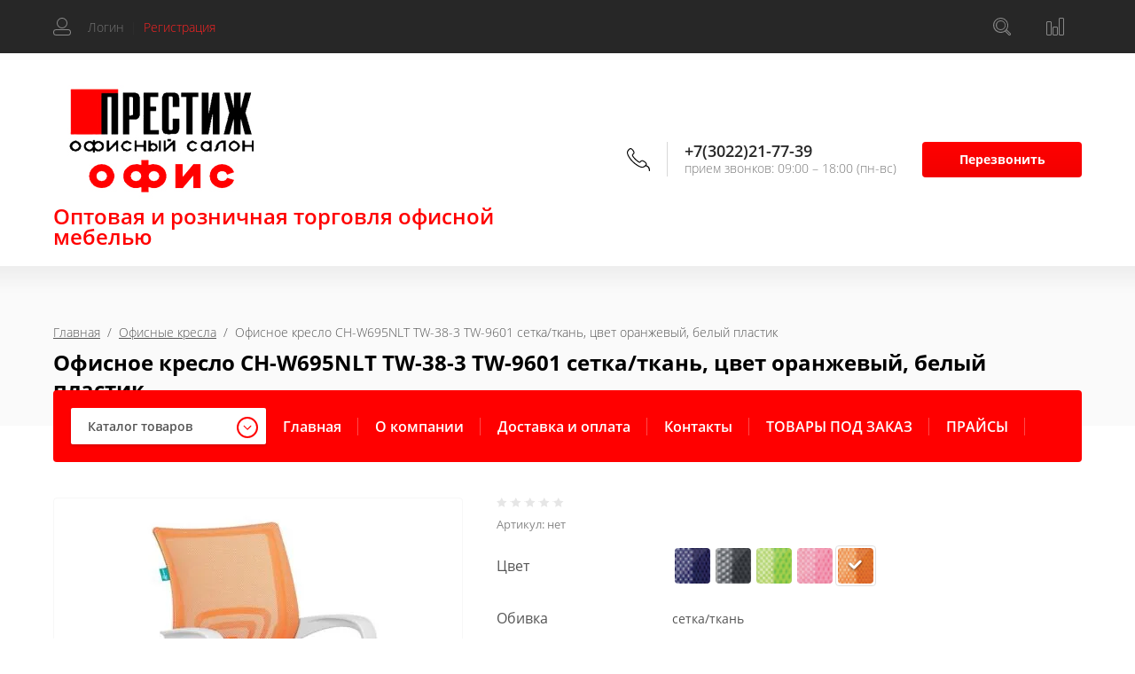

--- FILE ---
content_type: text/html; charset=utf-8
request_url: https://xn----itbdhc9acikff2a.xn--p1ai/internet-magazin/product/ofisnoe-kreslo-sn-w695nlt-tw-38-3-tw-96-1-setka-tkan-cvet-oranzheviy-belyj-plastik
body_size: 28883
content:

	<!doctype html>
<html lang="ru">
<head>
<meta charset="utf-8">
<meta name="robots" content="all"/>
<title>Офисное кресло СН-W695NLT TW-38-3 TW-9601 сетка/ткань, цвет оранжевый, белый пластик</title>
<meta name="description" content="Офисное кресло СН-W695NLT TW-38-3 TW-9601 сетка/ткань, цвет оранжевый, белый пластик">
<meta name="keywords" content="Офисное кресло СН-W695NLT TW-38-3 TW-9601 сетка/ткань, цвет оранжевый, белый пластик">
<meta name="SKYPE_TOOLBAR" content="SKYPE_TOOLBAR_PARSER_COMPATIBLE">
<meta name="viewport" content="width=device-width, initial-scale=1.0, maximum-scale=1.0, user-scalable=no">
<meta name="format-detection" content="telephone=no">
<meta http-equiv="x-rim-auto-match" content="none">

<link rel="stylesheet" href="/t/v6313/images/css/waslidemenu.css">

<script src="/g/libs/jquery/1.10.2/jquery.min.js"></script>
<script src="/g/libs/jqueryui/1.10.3/jquery-ui.min.js" charset="utf-8"></script>

	<link rel="stylesheet" href="/g/css/styles_articles_tpl.css">

            <!-- 46b9544ffa2e5e73c3c971fe2ede35a5 -->
            <script src='/shared/s3/js/lang/ru.js'></script>
            <script src='/shared/s3/js/common.min.js'></script>
        <link rel='stylesheet' type='text/css' href='/shared/s3/css/calendar.css' /><link rel="stylesheet" href="/g/libs/lightgallery-proxy-to-hs/lightgallery.proxy.to.hs.min.css" media="all" async>
<script src="/g/libs/lightgallery-proxy-to-hs/lightgallery.proxy.to.hs.stub.min.js"></script>
<script src="/g/libs/lightgallery-proxy-to-hs/lightgallery.proxy.to.hs.js" async></script>
<link rel="icon" href="/favicon.svg" type="image/svg+xml">

<link rel='stylesheet' type='text/css' href='/t/images/__csspatch/3/patch.css'/>

<!--s3_require-->
<link rel="stylesheet" href="/g/basestyle/1.0.1/user/user.css" type="text/css"/>
<link rel="stylesheet" href="/g/basestyle/1.0.1/user/user.red.css" type="text/css"/>
<script type="text/javascript" src="/g/basestyle/1.0.1/user/user.js" async></script>
<!--/s3_require-->

<!--s3_goal-->
<script src="/g/s3/goal/1.0.0/s3.goal.js"></script>
<script>new s3.Goal({map:{"182107":{"goal_id":"182107","object_id":"7398704","event":"submit","system":"metrika","label":"7e0902ede477f822","code":"anketa"},"182307":{"goal_id":"182307","object_id":"7398104","event":"submit","system":"metrika","label":"4736b6a09db1ee87","code":"anketa"}}, goals: [], ecommerce:[]});</script>
<!--/s3_goal-->
			
		
		
		
			<link rel="stylesheet" type="text/css" href="/g/shop2v2/default/css/theme.less.css">		
			<script type="text/javascript" src="/g/printme.js"></script>
		<script type="text/javascript" src="/g/shop2v2/default/js/tpl.js"></script>
		<script type="text/javascript" src="/g/shop2v2/default/js/baron.min.js"></script>
		
			<script type="text/javascript" src="/g/shop2v2/default/js/shop2.2.js"></script>
		
	<script type="text/javascript">shop2.init({"productRefs": {"883281107":{"cvet":{"b4fe7c7f0195f36cb0dd58baad41326a":["1100779707"],"757e2027d5f88d837ab53a1597a7fd1a":["1911623508"],"f26366dd272eabd33d5ad7fb7b3fd9cd":["1911624308"],"b831b42ff2e79e24202bcabc7033fd4f":["1911624508"],"ce5deae83d56b7a756b048c34a2918e6":["1911624908"]},"obivka":{"\u0441\u0435\u0442\u043a\u0430\/\u0442\u043a\u0430\u043d\u044c":["1100779707","1911623508","1911624308","1911624508","1911624908"]},"podlokotniki":{"\u043f\u043b\u0430\u0441\u0442\u0438\u043a":["1100779707","1911623508","1911624308","1911624508","1911624908"]},"krestovina":{"\u043f\u043b\u0430\u0441\u0442\u0438\u043a":["1100779707","1911623508","1911624308","1911624508","1911624908"]},"regulirovka_vysoty":{"490dedacad23913e2bf9af6544371566":["1100779707","1911623508","1911624308","1911624508","1911624908"]},"maksimalnaya_nagruzka":{"150 \u043a\u0433":["1100779707","1911623508","1911624308","1911624508","1911624908"]},"mehanizm_kacania":{"81c9dad1020aa04e8074d6695de89f7c":["1100779707","1911623508","1911624308","1911624508","1911624908"]}}},"apiHash": {"getPromoProducts":"f45ad7acae3cf813b3cd94c066473782","getSearchMatches":"bc502243b8a7365d91b06b162891f77f","getFolderCustomFields":"c00ef261dba22929fa8662f7c783dd65","getProductListItem":"eea73377d7d8f3539e7ad45542ce7242","cartAddItem":"7d90da5432a477c19fc73ad8c14fa2a9","cartRemoveItem":"114ada290d853561dd8d8396963edf32","cartUpdate":"1207caccb409234b9f0429d049f9335b","cartRemoveCoupon":"1001cd34a59109ef87cade360a5ece5f","cartAddCoupon":"c41e5fb2874e75af5541c094edda2f83","deliveryCalc":"d776e8d855fe58c5bcbe5b6d7ad17006","printOrder":"0c14d089219e33773785dbfd900521d3","cancelOrder":"e737936849d61aebeec1460b5b8315e7","cancelOrderNotify":"30f64ce1bdea9cc33272e258116065a1","repeatOrder":"7e8c5985d8a821e83cbbf863e72a9e0d","paymentMethods":"89a50b76b1bef0804b91c75b5a72ac62","compare":"8b44d9d1fc1e87af828ab5932801069a"},"hash": null,"verId": 3353700,"mode": "product","step": "","uri": "/internet-magazin","IMAGES_DIR": "/d/","my": {"show_sections":true,"new_alias":"NEW","hide_params":true,"slider_btn_fix":true,"gr_img_lazyload":true,"buy_alias":"\u0417\u0430\u043a\u0430\u0437\u0430\u0442\u044c","min_count_in_select":"99"},"shop2_cart_order_payments": 1,"cf_margin_price_enabled": 0,"maps_yandex_key":"","maps_google_key":""});</script>
<style type="text/css">.product-item-thumb {width: 300px;}.product-item-thumb .product-image, .product-item-simple .product-image {height: 300px;width: 300px;}.product-item-thumb .product-amount .amount-title {width: 204px;}.product-item-thumb .product-price {width: 250px;}.shop2-product .product-side-l {width: 450px;}.shop2-product .product-image {height: 450px;width: 450px;}.shop2-product .product-thumbnails li {width: 140px;height: 140px;}</style>
 	<link rel="stylesheet" href="/t/v6313/images/theme18/theme.scss.css">

<script type='text/javascript' src="/g/s3/misc/eventable/0.0.1/s3.eventable.js"></script>
<script type='text/javascript' src="/g/s3/misc/math/0.0.1/s3.math.js"></script>
<script type='text/javascript' src="/g/s3/menu/allin/0.0.3/s3.menu.allin.js"></script>
<script src="/g/libs/vanilla-lazyload/17.1.0/lazyload.min.js"></script>
<link rel="stylesheet" href="/g/s3/lp/css//lightgallery.min.css">
<script type='text/javascript' src="/g/s3/lp/js//lightgallery.min.js"></script>
<script type='text/javascript' src="/g/s3/lp/js//lg-zoom.min.js"></script>

<script src="/g/templates/shop2/2.65.2/js/mainplugins.js"></script>
<script src="/g/templates/shop2/2.66.2/js/jquery.columnizer.min.js" charset="utf-8"></script>

<script src="/g/templates/shop2/2.65.2/js/jquery.popover.preview.js"></script>
<script src="/g/templates/shop2/2.65.2/js/product.quick.view.js"></script>

<script src="/g/s3/shop2/fly/0.0.1/s3.shop2.fly.js"></script>
<script src="/g/s3/shop2/popup/0.0.1/s3.shop2.popup.js"></script>

<script src="/t/v6313/images/main_local.js" charset="utf-8"></script>
<script src="/g/templates/shop2/2.65.2/js/s3_form.js"></script>

<!--[if lt IE 10]>
<script src="/g/libs/ie9-svg-gradient/0.0.1/ie9-svg-gradient.min.js"></script>
<script src="/g/libs/jquery-placeholder/2.0.7/jquery.placeholder.min.js"></script>
<script src="/g/libs/jquery-textshadow/0.0.1/jquery.textshadow.min.js"></script>
<script src="/g/s3/misc/ie/0.0.1/ie.js"></script>
<![endif]-->
<!--[if lt IE 9]>
<script src="/g/libs/html5shiv/html5.js"></script>
<![endif]-->
<link rel="stylesheet" href="/t/v6313/images/site.addons.scss.css">
</head>
<body>
	<div class="site-wrapper">
		<div class="overlay-bg"></div>
		<div class="top-categor-onlinefix-wrapper">
			<div class="top-categor-close"></div>	
			<div class="top-categor-online-scroller">
				<div class="top-categor_mobile_wrapper">
					<ul class="top-categor-mobile">
						<li class="top-categor-onlinefix-title">Каталог товаров</li>
						 				             				             				             				             				        				             				                  				                  				                       <li class=""><a href="/internet-magazin/folder/mebelnaya-furnitura">Мебельная фурнитура</a>
				                  				             				             				             				             				        				             				                  				                       				                            </li>
				                            				                       				                  				                  				                       <li class="sublevel"><a class="sublevel2" href="/internet-magazin/folder/kompyuternye-stoly">Компьютерные столы</a>
				                  				             				             				             				             				        				             				                  				                       				                            <ul>
				                                <li class="parrent_name"><a href="/internet-magazin/folder/kompyuternye-stoly">Компьютерные столы</a></li>
				                        					                  				                  				                       <li class=""><a href="/internet-magazin/folder/mekko-1">Мекко</a>
				                  				             				             				             				             				        				             				                  				                       				                            </li>
				                            				                       				                  				                  				                       <li class=""><a href="/internet-magazin/folder/titan-metta-1">Титан Метта</a>
				                  				             				             				             				             				        				             				                  				                       				                            </li>
				                            				                       				                  				                  				                       <li class=""><a href="/internet-magazin/folder/alterna">Альтерна</a>
				                  				             				             				             				             				        				             				                  				                       				                            </li>
				                            				                       				                  				                  				                       <li class=""><a href="/internet-magazin/folder/karat-e">Карат-Е</a>
				                  				             				             				             				             				        				             				                  				                       				                            </li>
				                            				                       				                  				                  				                       <li class=""><a href="/internet-magazin/folder/bitel">Бител</a>
				                  				             				             				             				             				        				             				                  				                       				                            </li>
				                            				                       				                  				                  				                       <li class=""><a href="/internet-magazin/folder/vudvill">Вудвилл</a>
				                  				             				             				             				             				        				             				                  				                       				                            </li>
				                            				                       				                  				                  				                       <li class=""><a href="/internet-magazin/folder/vitra">Витра</a>
				                  				             				             				             				             				        				             				                  				                       				                            </li>
				                            				                       				                  				                  				                       <li class=""><a href="/internet-magazin/folder/everprof-4">Эверпроф</a>
				                  				             				             				             				             				        				             				                  				                       				                            </li>
				                            				                       				                  				                  				                       <li class=""><a href="/internet-magazin/folder/triya">ТриЯ</a>
				                  				             				             				             				             				        				             				                  				                       				                            </li>
				                            				                       				                  				                  				                       <li class=""><a href="/internet-magazin/folder/byurokrat-4">Бюрократ</a>
				                  				             				             				             				             				        				             				                  				                       				                            </li>
				                            				                                 </ul></li>
				                            				                       				                  				                  				                       <li class="sublevel"><a class="sublevel2" href="/internet-magazin/folder/ofisnye-divany">Офисные диваны</a>
				                  				             				             				             				             				        				             				                  				                       				                            <ul>
				                                <li class="parrent_name"><a href="/internet-magazin/folder/ofisnye-divany">Офисные диваны</a></li>
				                        					                  				                  				                       <li class=""><a href="/internet-magazin/folder/biostil-1">Биостиль</a>
				                  				             				             				             				             				        				             				                  				                       				                            </li>
				                            				                       				                  				                  				                       <li class=""><a href="/internet-magazin/folder/alensio-3">Аленсио</a>
				                  				             				             				             				             				        				             				                  				                       				                            </li>
				                            				                                 </ul></li>
				                            				                       				                  				                  				                       <li class="sublevel"><a class="sublevel2" href="/internet-magazin/folder/veshala-napolnye">Вешала напольные</a>
				                  				             				             				             				             				        				             				                  				                       				                            <ul>
				                                <li class="parrent_name"><a href="/internet-magazin/folder/veshala-napolnye">Вешала напольные</a></li>
				                        					                  				                  				                       <li class=""><a href="/internet-magazin/folder/titan-metta">Титан Метта</a>
				                  				             				             				             				             				        				             				                  				                       				                            </li>
				                            				                       				                  				                  				                       <li class=""><a href="/internet-magazin/folder/alensio-2">Аленсио</a>
				                  				             				             				             				             				        				             				                  				                       				                            </li>
				                            				                       				                  				                  				                       <li class=""><a href="/internet-magazin/folder/tetcher-2">Тэтчер</a>
				                  				             				             				             				             				        				             				                  				                       				                            </li>
				                            				                                 </ul></li>
				                            				                       				                  				                  				                       <li class="sublevel"><a class="sublevel2" href="/internet-magazin/folder/stulya">Стулья</a>
				                  				             				             				             				             				        				             				                  				                       				                            <ul>
				                                <li class="parrent_name"><a href="/internet-magazin/folder/stulya">Стулья</a></li>
				                        					                  				                  				                       <li class=""><a href="/internet-magazin/folder/alensio-4">Аленсио</a>
				                  				             				             				             				             				        				             				                  				                       				                            </li>
				                            				                       				                  				                  				                       <li class=""><a href="/internet-magazin/folder/everprof-3">Эверпроф</a>
				                  				             				             				             				             				        				             				                  				                       				                            </li>
				                            				                       				                  				                  				                       <li class=""><a href="/internet-magazin/folder/byurokrat-3">Бюрократ</a>
				                  				             				             				             				             				        				             				                  				                       				                            </li>
				                            				                       				                  				                  				                       <li class=""><a href="/internet-magazin/folder/fortress">Фортресс</a>
				                  				             				             				             				             				        				             				                  				                       				                            </li>
				                            				                       				                  				                  				                       <li class=""><a href="/internet-magazin/folder/stil-3">Стиль</a>
				                  				             				             				             				             				        				             				                  				                       				                            </li>
				                            				                       				                  				                  				                       <li class=""><a href="/internet-magazin/folder/tajpit-1">Тайпит</a>
				                  				             				             				             				             				        				             				                  				                       				                            </li>
				                            				                       				                  				                  				                       <li class=""><a href="/internet-magazin/folder/novyj-stil">Новый стиль</a>
				                  				             				             				             				             				        				             				                  				                       				                            </li>
				                            				                                 </ul></li>
				                            				                       				                  				                  				                       <li class="sublevel"><a class="sublevel2" href="/internet-magazin/folder/igrovye-kresla">Игровые кресла</a>
				                  				             				             				             				             				        				             				                  				                       				                            <ul>
				                                <li class="parrent_name"><a href="/internet-magazin/folder/igrovye-kresla">Игровые кресла</a></li>
				                        					                  				                  				                       <li class="sublevel"><a class="sublevel2" href="/internet-magazin/folder/byurokrat">Бюрократ</a>
				                  				             				             				             				             				        				             				                  				                       				                            <ul>
				                                <li class="parrent_name"><a href="/internet-magazin/folder/byurokrat">Бюрократ</a></li>
				                        					                  				                  				                       <li class=""><a href="/internet-magazin/folder/knight">Knight</a>
				                  				             				             				             				             				        				             				                  				                       				                            </li>
				                            				                                 </ul></li>
				                            				                       				                  				                  				                       <li class=""><a href="/internet-magazin/folder/chairman">CHAIRMAN</a>
				                  				             				             				             				             				        				             				                  				                       				                            </li>
				                            				                       				                  				                  				                       <li class=""><a href="/internet-magazin/folder/everprof-2">Эверпроф</a>
				                  				             				             				             				             				        				             				                  				                       				                            </li>
				                            				                                 </ul></li>
				                            				                       				                  				                  				                       <li class="sublevel"><a class="sublevel2" href="/internet-magazin/folder/detskie-kresla">Детские кресла</a>
				                  				             				             				             				             				        				             				                  				                       				                            <ul>
				                                <li class="parrent_name"><a href="/internet-magazin/folder/detskie-kresla">Детские кресла</a></li>
				                        					                  				                  				                       <li class="sublevel"><a class="sublevel2" href="/internet-magazin/folder/byurokrat-2">Бюрократ</a>
				                  				             				             				             				             				        				             				                  				                       				                            <ul>
				                                <li class="parrent_name"><a href="/internet-magazin/folder/byurokrat-2">Бюрократ</a></li>
				                        					                  				                  				                       <li class=""><a href="/internet-magazin/folder/sn-w201">СН-W201</a>
				                  				             				             				             				             				        				             				                  				                       				                            </li>
				                            				                       				                  				                  				                       <li class=""><a href="/internet-magazin/folder/sn-w204">СН-W204</a>
				                  				             				             				             				             				        				             				                  				                       				                            </li>
				                            				                       				                  				                  				                       <li class=""><a href="/internet-magazin/folder/sn-w356">СН-W356</a>
				                  				             				             				             				             				        				             				                  				                       				                            </li>
				                            				                       				                  				                  				                       <li class=""><a href="/internet-magazin/folder/sn-299">СН-W299</a>
				                  				             				             				             				             				        				             				                  				                       				                            </li>
				                            				                       				                  				                  				                       <li class=""><a href="/internet-magazin/folder/sn-w797">СН-W797</a>
				                  				             				             				             				             				        				             				                  				                       				                            </li>
				                            				                       				                  				                  				                       <li class=""><a href="/internet-magazin/folder/kd-9">KD</a>
				                  				             				             				             				             				        				             				                  				                       				                            </li>
				                            				                       				                  				                  				                       <li class=""><a href="/internet-magazin/folder/burokids">BUROKIDS</a>
				                  				             				             				             				             				        				             				                  				                       				                            </li>
				                            				                                 </ul></li>
				                            				                       				                  				                  				                       <li class="sublevel"><a class="sublevel2" href="/internet-magazin/folder/stil-1">Стиль</a>
				                  				             				             				             				             				        				             				                  				                       				                            <ul>
				                                <li class="parrent_name"><a href="/internet-magazin/folder/stil-1">Стиль</a></li>
				                        					                  				                  				                       <li class=""><a href="/internet-magazin/folder/kiddy">KIDDY</a>
				                  				             				             				             				             				        				             				                  				                       				                            </li>
				                            				                       				                  				                  				                       <li class=""><a href="/internet-magazin/folder/logika">Логика</a>
				                  				             				             				             				             				        				             				                  				                       				                            </li>
				                            				                                 </ul></li>
				                            				                       				                  				                  				                       <li class=""><a href="/internet-magazin/folder/tetcher-1">Тэтчер</a>
				                  				             				             				             				             				        				             				                  				                       				                            </li>
				                            				                       				                  				                  				                       <li class=""><a href="/folder/everprof">EVERPROF</a>
				                  				             				             				             				             				        				             				                  				                       				                            </li>
				                            				                                 </ul></li>
				                            				                       				                  				                  				                       <li class="sublevel"><a class="sublevel2" href="/internet-magazin/folder/korpusnaya-mebel">Корпусная мебель</a>
				                  				             				             				             				             				        				             				                  				                       				                            <ul>
				                                <li class="parrent_name"><a href="/internet-magazin/folder/korpusnaya-mebel">Корпусная мебель</a></li>
				                        					                  				                  				                       <li class="sublevel"><a class="sublevel2" href="/internet-magazin/folder/mebel-dlya-rukovoditelya">Мебель для руководителя</a>
				                  				             				             				             				             				        				             				                  				                       				                            <ul>
				                                <li class="parrent_name"><a href="/internet-magazin/folder/mebel-dlya-rukovoditelya">Мебель для руководителя</a></li>
				                        					                  				                  				                       <li class="sublevel"><a class="sublevel2" href="/internet-magazin/folder/magistr">Набор офисной мебели для руководителя МАГИСТР</a>
				                  				             				             				             				             				        				             				                  				                       				                            <ul>
				                                <li class="parrent_name"><a href="/internet-magazin/folder/magistr">Набор офисной мебели для руководителя МАГИСТР</a></li>
				                        					                  				                  				                       <li class=""><a href="/internet-magazin/folder/stoly-1">Столы</a>
				                  				             				             				             				             				        				             				                  				                       				                            </li>
				                            				                       				                  				                  				                       <li class=""><a href="/internet-magazin/folder/shkafy-1">Шкафы</a>
				                  				             				             				             				             				        				             				                  				                       				                            </li>
				                            				                       				                  				                  				                       <li class=""><a href="/internet-magazin/folder/tumby-1">Тумбы</a>
				                  				             				             				             				             				        				             				                  				                       				                            </li>
				                            				                                 </ul></li>
				                            				                       				                  				                  				                       <li class="sublevel"><a class="sublevel2" href="/internet-magazin/folder/status">Набор офисной мебели для руководителя СТАТУС</a>
				                  				             				             				             				             				        				             				                  				                       				                            <ul>
				                                <li class="parrent_name"><a href="/internet-magazin/folder/status">Набор офисной мебели для руководителя СТАТУС</a></li>
				                        					                  				                  				                       <li class=""><a href="/internet-magazin/folder/stoly-4">Столы</a>
				                  				             				             				             				             				        				             				                  				                       				                            </li>
				                            				                       				                  				                  				                       <li class=""><a href="/internet-magazin/folder/shkafy-4">Шкафы</a>
				                  				             				             				             				             				        				             				                  				                       				                            </li>
				                            				                       				                  				                  				                       <li class=""><a href="/internet-magazin/folder/tumby-4">Тумбы</a>
				                  				             				             				             				             				        				             				                  				                       				                            </li>
				                            				                                 </ul></li>
				                            				                                 </ul></li>
				                            				                       				                  				                  				                       <li class="sublevel"><a class="sublevel2" href="/internet-magazin/folder/mebel-dlya-personala">Мебель для персонала</a>
				                  				             				             				             				             				        				             				                  				                       				                            <ul>
				                                <li class="parrent_name"><a href="/internet-magazin/folder/mebel-dlya-personala">Мебель для персонала</a></li>
				                        					                  				                  				                       <li class="sublevel"><a class="sublevel2" href="/internet-magazin/folder/profi">Набор офисной мебели для персонала ПРОФИ+</a>
				                  				             				             				             				             				        				             				                  				                       				                            <ul>
				                                <li class="parrent_name"><a href="/internet-magazin/folder/profi">Набор офисной мебели для персонала ПРОФИ+</a></li>
				                        					                  				                  				                       <li class=""><a href="/internet-magazin/folder/stoly-8">Столы</a>
				                  				             				             				             				             				        				             				                  				                       				                            </li>
				                            				                       				                  				                  				                       <li class=""><a href="/internet-magazin/folder/shkafy-8">Шкафы</a>
				                  				             				             				             				             				        				             				                  				                       				                            </li>
				                            				                       				                  				                  				                       <li class=""><a href="/internet-magazin/folder/tumby-8">Тумбы</a>
				                  				             				             				             				             				        				             				                  				                       				                            </li>
				                            				                       				                  				                  				                       <li class=""><a href="/internet-magazin/folder/polki">Полки</a>
				                  				             				             				             				             				        				             				                  				                       				                            </li>
				                            				                                 </ul></li>
				                            				                       				                  				                  				                       <li class="sublevel"><a class="sublevel2" href="/internet-magazin/folder/grejd">Набор офисной мебели для персонала ГРЕЙД</a>
				                  				             				             				             				             				        				             				                  				                       				                            <ul>
				                                <li class="parrent_name"><a href="/internet-magazin/folder/grejd">Набор офисной мебели для персонала ГРЕЙД</a></li>
				                        					                  				                  				                       <li class=""><a href="/internet-magazin/folder/stoly-10">Столы</a>
				                  				             				             				             				             				        				             				                  				                       				                            </li>
				                            				                       				                  				                  				                       <li class=""><a href="/internet-magazin/folder/shkafy-10">Шкафы</a>
				                  				             				             				             				             				        				             				                  				                       				                            </li>
				                            				                       				                  				                  				                       <li class=""><a href="/internet-magazin/folder/tumby-10">Тумбы</a>
				                  				             				             				             				             				        				             				                  				                       				                            </li>
				                            				                                 </ul></li>
				                            				                       				                  				                  				                       <li class=""><a href="/internet-magazin/folder/ofisnaya-mebel-referent-rasprodazha-ostatkov">Офисная мебель &quot;Референт&quot; (распродажа остатков)</a>
				                  				             				             				             				             				        				             				                  				                       				                            </li>
				                            				                                 </ul></li>
				                            				                                 </ul></li>
				                            				                       				                  				                  				                       <li class="sublevel"><a class="sublevel2" href="/internet-magazin/folder/ofisnye-kresla">Офисные кресла</a>
				                  				             				             				             				             				        				             				                  				                       				                            <ul>
				                                <li class="parrent_name"><a href="/internet-magazin/folder/ofisnye-kresla">Офисные кресла</a></li>
				                        					                  				                  				                       <li class="sublevel"><a class="sublevel2" href="/internet-magazin/folder/kresla-dlya-rukovoditelej">Кресла для руководителей</a>
				                  				             				             				             				             				        				             				                  				                       				                            <ul>
				                                <li class="parrent_name"><a href="/internet-magazin/folder/kresla-dlya-rukovoditelej">Кресла для руководителей</a></li>
				                        					                  				                  				                       <li class="sublevel"><a class="sublevel2" href="/internet-magazin/folder/byurokrat-1">Бюрократ</a>
				                  				             				             				             				             				        				             				                  				                       				                            <ul>
				                                <li class="parrent_name"><a href="/internet-magazin/folder/byurokrat-1">Бюрократ</a></li>
				                        					                  				                  				                       <li class=""><a href="/internet-magazin/folder/kv">КВ</a>
				                  				             				             				             				             				        				             				                  				                       				                            </li>
				                            				                       				                  				                  				                       <li class=""><a href="/internet-magazin/folder/sn-608">СН-608</a>
				                  				             				             				             				             				        				             				                  				                       				                            </li>
				                            				                       				                  				                  				                       <li class=""><a href="/internet-magazin/folder/sn-727">СН-727</a>
				                  				             				             				             				             				        				             				                  				                       				                            </li>
				                            				                       				                  				                  				                       <li class=""><a href="/internet-magazin/folder/sn-824">СН-824</a>
				                  				             				             				             				             				        				             				                  				                       				                            </li>
				                            				                       				                  				                  				                       <li class=""><a href="/internet-magazin/folder/sn-879">СН-879</a>
				                  				             				             				             				             				        				             				                  				                       				                            </li>
				                            				                       				                  				                  				                       <li class=""><a href="/internet-magazin/folder/sn-868">СН-868</a>
				                  				             				             				             				             				        				             				                  				                       				                            </li>
				                            				                       				                  				                  				                       <li class=""><a href="/internet-magazin/folder/t-898">Т-898</a>
				                  				             				             				             				             				        				             				                  				                       				                            </li>
				                            				                       				                  				                  				                       <li class=""><a href="/internet-magazin/folder/sn-808-1">СН-808</a>
				                  				             				             				             				             				        				             				                  				                       				                            </li>
				                            				                       				                  				                  				                       <li class=""><a href="/internet-magazin/folder/t-9923">Т-9923</a>
				                  				             				             				             				             				        				             				                  				                       				                            </li>
				                            				                       				                  				                  				                       <li class=""><a href="/internet-magazin/folder/t-9924">Т-9924</a>
				                  				             				             				             				             				        				             				                  				                       				                            </li>
				                            				                       				                  				                  				                       <li class=""><a href="/internet-magazin/folder/t-9950">Т-9950</a>
				                  				             				             				             				             				        				             				                  				                       				                            </li>
				                            				                       				                  				                  				                       <li class=""><a href="/internet-magazin/folder/t-9922">Т-9922</a>
				                  				             				             				             				             				        				             				                  				                       				                            </li>
				                            				                       				                  				                  				                       <li class=""><a href="/internet-magazin/folder/optimum">OPTIMUM</a>
				                  				             				             				             				             				        				             				                  				                       				                            </li>
				                            				                       				                  				                  				                       <li class=""><a href="/internet-magazin/folder/t-9928">Т-9928</a>
				                  				             				             				             				             				        				             				                  				                       				                            </li>
				                            				                       				                  				                  				                       <li class=""><a href="/folder/t-9926">Т-9926</a>
				                  				             				             				             				             				        				             				                  				                       				                            </li>
				                            				                       				                  				                  				                       <li class=""><a href="/internet-magazin/folder/t-9908">Т-9908</a>
				                  				             				             				             				             				        				             				                  				                       				                            </li>
				                            				                       				                  				                  				                       <li class=""><a href="/internet-magazin/folder/dominus">DOMINUS</a>
				                  				             				             				             				             				        				             				                  				                       				                            </li>
				                            				                       				                  				                  				                       <li class=""><a href="/internet-magazin/folder/831">831</a>
				                  				             				             				             				             				        				             				                  				                       				                            </li>
				                            				                       				                  				                  				                       <li class=""><a href="/internet-magazin/folder/711">711</a>
				                  				             				             				             				             				        				             				                  				                       				                            </li>
				                            				                                 </ul></li>
				                            				                       				                  				                  				                       <li class=""><a href="/internet-magazin/folder/metta">Метта</a>
				                  				             				             				             				             				        				             				                  				                       				                            </li>
				                            				                       				                  				                  				                       <li class=""><a href="/internet-magazin/folder/tetcher">Тэтчер</a>
				                  				             				             				             				             				        				             				                  				                       				                            </li>
				                            				                       				                  				                  				                       <li class=""><a href="/internet-magazin/folder/alensio">Аленсио</a>
				                  				             				             				             				             				        				             				                  				                       				                            </li>
				                            				                       				                  				                  				                       <li class=""><a href="/internet-magazin/folder/stil">Стиль</a>
				                  				             				             				             				             				        				             				                  				                       				                            </li>
				                            				                       				                  				                  				                       <li class=""><a href="/internet-magazin/folder/tajpit">Тайпит</a>
				                  				             				             				             				             				        				             				                  				                       				                            </li>
				                            				                       				                  				                  				                       <li class=""><a href="/internet-magazin/folder/everprof">EVERPROF</a>
				                  				             				             				             				             				        				             				                  				                       				                            </li>
				                            				                                 </ul></li>
				                            				                       				                  				                  				                       <li class="sublevel"><a class="sublevel2" href="/internet-magazin/folder/kresla-dlya-personala">Кресла для персонала</a>
				                  				             				             				             				             				        				             				                  				                       				                            <ul>
				                                <li class="parrent_name"><a href="/internet-magazin/folder/kresla-dlya-personala">Кресла для персонала</a></li>
				                        					                  				                  				                       <li class="sublevel"><a class="sublevel2" href="/internet-magazin/folder/kresla-iz-iskusstvennoj-kozhi-1">Бюрократ</a>
				                  				             				             				             				             				        				             				                  				                       				                            <ul>
				                                <li class="parrent_name"><a href="/internet-magazin/folder/kresla-iz-iskusstvennoj-kozhi-1">Бюрократ</a></li>
				                        					                  				                  				                       <li class=""><a href="/internet-magazin/folder/sn-1300">СН-1300</a>
				                  				             				             				             				             				        				             				                  				                       				                            </li>
				                            				                       				                  				                  				                       <li class=""><a href="/internet-magazin/folder/sn-808">СН-808</a>
				                  				             				             				             				             				        				             				                  				                       				                            </li>
				                            				                       				                  				                  				                       <li class=""><a href="/internet-magazin/folder/sn-695">СН-695</a>
				                  				             				             				             				             				        				             				                  				                       				                            </li>
				                            				                       				                  				                  				                       <li class=""><a href="/internet-magazin/folder/sn-599">СН-599</a>
				                  				             				             				             				             				        				             				                  				                       				                            </li>
				                            				                       				                  				                  				                       <li class=""><a href="/internet-magazin/folder/sn-330">СН-330</a>
				                  				             				             				             				             				        				             				                  				                       				                            </li>
				                            				                       				                  				                  				                       <li class=""><a href="/internet-magazin/folder/sn-1399">СН-1399</a>
				                  				             				             				             				             				        				             				                  				                       				                            </li>
				                            				                       				                  				                  				                       <li class=""><a href="/internet-magazin/folder/sn-w695">СН-W695</a>
				                  				             				             				             				             				        				             				                  				                       				                            </li>
				                            				                       				                  				                  				                       <li class=""><a href="/internet-magazin/folder/sn-204">СН-204</a>
				                  				             				             				             				             				        				             				                  				                       				                            </li>
				                            				                       				                  				                  				                       <li class=""><a href="/internet-magazin/folder/sn-540">СН-540</a>
				                  				             				             				             				             				        				             				                  				                       				                            </li>
				                            				                       				                  				                  				                       <li class=""><a href="/internet-magazin/folder/sn-797">СН-797</a>
				                  				             				             				             				             				        				             				                  				                       				                            </li>
				                            				                       				                  				                  				                       <li class=""><a href="/internet-magazin/folder/sn-626">СН-626</a>
				                  				             				             				             				             				        				             				                  				                       				                            </li>
				                            				                       				                  				                  				                       <li class=""><a href="/internet-magazin/folder/sn-w545">СН-W545</a>
				                  				             				             				             				             				        				             				                  				                       				                            </li>
				                            				                       				                  				                  				                       <li class=""><a href="/internet-magazin/folder/sn-320">СН-320</a>
				                  				             				             				             				             				        				             				                  				                       				                            </li>
				                            				                                 </ul></li>
				                            				                       				                  				                  				                       <li class=""><a href="/internet-magazin/folder/alensio-1">Аленсио</a>
				                  				             				             				             				             				        				             				                  				                       				                            </li>
				                            				                       				                  				                  				                       <li class=""><a href="/internet-magazin/folder/stil-2">Стиль</a>
				                  				             				             				             				             				        				             				                  				                       				                            </li>
				                            				                       				                  				                  				                       <li class=""><a href="/internet-magazin/folder/everprof-1">EVERPROF</a>
				                  				             				             				             				             				        				             				                  				                       				                            </li>
				                            				                       				                  				                  				                       <li class=""><a href="/internet-magazin/folder/mekko">Мекко</a>
				                  				             				             				             				             				        				             				                  				                       				                            </li>
				                            				                       				                  				                  				                       <li class=""><a href="/internet-magazin/folder/tetcher-3">Тэтчер</a>
				                  				             				             				             				             				        				             				                  				                       				                            </li>
				                            				                                 </ul></li>
				                            				                                 </ul></li>
				                            				                       				                  				                  				                       <li class="sublevel"><a class="sublevel2" href="/https-/prestizh-ofis.rf/metallicheskaya-mebel">Металлическая мебель (промо)</a>
				                  				             				             				             				             				        				             				                  				                       				                            <ul>
				                                <li class="parrent_name"><a href="/https-/prestizh-ofis.rf/metallicheskaya-mebel">Металлическая мебель (промо)</a></li>
				                        					                  				                  				                       <li class=""><a href="/internet-magazin/folder/metallicheskie-shkafy-dlya-odezhdy">металлические шкафы для одежды</a>
				                  				             				             				             				             				        				             				                  				                       				                            </li>
				                            				                       				                  				                  				                       <li class=""><a href="/internet-magazin/folder/arhivnye-shkafy">архивные шкафы</a>
				                  				             				             				             				             				        				             				                  				                       				                            </li>
				                            				                       				                  				                  				                       <li class=""><a href="/internet-magazin/folder/metallicheskie-stellazhi">металлические стеллажи</a>
				                  				             				             				             				             				        				             				                  				                       				                            </li>
				                            				                       				                  				                  				                       <li class=""><a href="/internet-magazin/folder/metallicheskie-ofisnye-shkafy">металлические офисные шкафы</a>
				                  				             				             				             				             				        				             				                  				                       				                            </li>
				                            				                       				                  				                  				                       <li class="sublevel"><a class="sublevel2" href="/internet-magazin/folder/sejfy">сейфы</a>
				                  				             				             				             				             				        				             				                  				                       				                            <ul>
				                                <li class="parrent_name"><a href="/internet-magazin/folder/sejfy">сейфы</a></li>
				                        					                  				                  				                       <li class=""><a href="/internet-magazin/folder/aiko">AIKO</a>
				                  				             				             				             				             				        				             				                  				                       				                            </li>
				                            				                       				                  				                  				                       <li class=""><a href="/internet-magazin/folder/valberg">VALBERG</a>
				                  				             				             				             				             				        				             				                  				                       				                            </li>
				                            				                       				                  				                  				                       <li class=""><a href="/internet-magazin/folder/mdtb">MDTB</a>
				                  				             				             				             				             				        				             				                  				                       				                            </li>
				                            				                                 </ul></li>
				                            				                       				                  				                  				                       <li class=""><a href="/internet-magazin/folder/kartoteki">картотеки</a>
				                  				             				             				             				             				        				             				                  				                       				                            </li>
				                            				                       				                  				                  				                       <li class=""><a href="/internet-magazin/folder/buhgalterskie-shkafy">бухгалтерские шкафы</a>
				                  				             				             				             				             				        				             				                  				                       				                            </li>
				                            				                                 </ul></li>
				                            				                       				                  				                  				                       <li class="sublevel"><a class="sublevel2" href="/internet-magazin/folder/demi">ДЭМИ (промо)</a>
				                  				             				             				             				             				        				             				                  				                       				                            <ul>
				                                <li class="parrent_name"><a href="/internet-magazin/folder/demi">ДЭМИ (промо)</a></li>
				                        					                  				                  				                       <li class=""><a href="/internet-magazin/folder/party">Парты ДЭМИ</a>
				                  				             				             				             				             				        				             				                  				                       				                            </li>
				                            				                       				                  				                  				                       <li class=""><a href="/internet-magazin/folder/stulya-demi">Стулья ДЭМИ</a>
				                  				             				             				             				             				        				             				                  				                       				                            </li>
				                            				                       				                  				                  				                       <li class=""><a href="/internet-magazin/folder/stellazhi-demi">Стеллажи ДЭМИ</a>
				                  				             				             				             				             				        				             				                  				                       				                            </li>
				                            				                       				                  				                  				                       <li class=""><a href="/internet-magazin/folder/tumby-demi">Тумбы ДЭМИ</a>
				                  				             				             				             				             				        				             				                  				                       				                            </li>
				                            				                       				                  				                  				                       <li class=""><a href="/internet-magazin/folder/detskaya-skladnaya-mebel">Детская складная мебель ДЭМИ</a>
				                  				             				             				             				             				        				             				                  				                       				                            </li>
				                            				                                 </ul></li>
				                            				                       				                  				                  				                       <li class="sublevel"><a class="sublevel2" href="/internet-magazin/folder/programma-tehno-promo">Программа Техно (промо)</a>
				                  				             				             				             				             				        				             				                  				                       				                            <ul>
				                                <li class="parrent_name"><a href="/internet-magazin/folder/programma-tehno-promo">Программа Техно (промо)</a></li>
				                        					                  				                  				                       <li class=""><a href="/internet-magazin/folder/akcent">Акцент</a>
				                  				             				             				             				             				        				             				                  				                       				                            </li>
				                            				                       				                  				                  				                       <li class=""><a href="/internet-magazin/folder/argentum">Аргентум</a>
				                  				             				             				             				             				        				             				                  				                       				                            </li>
				                            				                       				                  				                  				                       <li class=""><a href="/internet-magazin/folder/argo-tm">Арго ТМ</a>
				                  				             				             				             				             				        				             				                  				                       				                            </li>
				                            				                       				                  				                  				                       <li class=""><a href="/internet-magazin/folder/argentum-mp">Аргентум МП</a>
				                  				             				             				             				             				        				             				                  				                       				                            </li>
				                            				                       				                  				                  				                       <li class=""><a href="/internet-magazin/folder/smart">Смарт</a>
				                  				             				             				             				             				        				             				                  				                       				                            </li>
				                            				                       				                  				                  				                       <li class=""><a href="/internet-magazin/folder/prioritet">Приоритет</a>
				                  				             				             				             				             				        				             				                  				                       				                            </li>
				                            				                       				                  				                  				                       <li class=""><a href="/internet-magazin/folder/argo-home">Арго HOME</a>
				                  				             				             				             				             				        				             				                  				                       				                            </li>
				                            				                       				                  				                  				                       <li class=""><a href="/internet-magazin/folder/mobi">Моби</a>
				                  				             				             				             				             				        				             				                  				                       				                            </li>
				                            				                       				                  				                  				                       <li class=""><a href="/internet-magazin/folder/matrica">Матрица</a>
				                  				             				             				             				             				        				             				                  				                       				                            </li>
				                            				                       				                  				                  				                       <li class=""><a href="/internet-magazin/folder/resepshn">Ресепшн</a>
				                  				             				             				             				             				        				             				                  				                       				                            </li>
				                            				                       				                  				                  				                       <li class=""><a href="/internet-magazin/folder/argentum-m">Аргентум М</a>
				                  				             				             				             				             				        				             				                  				                       				                            </li>
				                            				                       				                  				                  				                       <li class=""><a href="/folder/aspekt-aspirant">Аспект Аспирант</a>
				                  				             				             				             				             				        				             				                  				                       				                            </li>
				                            				                       				                  				                  				                       <li class="sublevel"><a class="sublevel2" href="/internet-magazin/folder/kortez">Кортез</a>
				                  				             				             				             				             				        				             				                  				                       				                            <ul>
				                                <li class="parrent_name"><a href="/internet-magazin/folder/kortez">Кортез</a></li>
				                        					                  				                  				                       <li class=""><a href="/internet-magazin/folder/stoly-12">Столы</a>
				                  				             				             				             				             				        				             				                  				                       				                            </li>
				                            				                       				                  				                  				                       <li class=""><a href="/internet-magazin/folder/shkafy-12">Шкафы</a>
				                  				             				             				             				             				        				             				                  				                       				                            </li>
				                            				                       				                  				                  				                       <li class=""><a href="/internet-magazin/folder/tumby-12">Тумбы</a>
				                  				             				             				             				             				        				             				                  				                       				                            </li>
				                            				                       				                  				                  				                       <li class=""><a href="/internet-magazin/folder/fasady">Фасады</a>
				                  				             				             				             				             				        				             				                  				                       				                            </li>
				                            				                       				                  				                  				                       <li class=""><a href="/internet-magazin/folder/topy">Топы</a>
				                  				             				             				             				             				        				             				                  				                       				                            </li>
				                            				                       				                  				                  				                       <li class=""><a href="/internet-magazin/folder/bokoviny">Боковины</a>
				                  				             				             				             				             				        				        				             </li></ul>
				        				             </li></ul>
				        				    </li>
					</ul>
				</div>		
			</div>
		</div>
		<div class="fixed-panel-wr">
			<div class="fixed-panel-in">
				<div class="left-side">
					<div class="user-block">
	<div class="block-title ">
					<span class="user_in">Логин</span> <span class="user-line">|</span> 
			 <a href="/user/register" class="register">Регистрация</a>
			</div>
		<div class="user-register-block-wr">
		<div class="user-register-block">
			<div class="block-close"></div>
			<div class="block-body">
				<div class="title">Вход в личный кабинет</div>		
				<form method="post" action="/user">
					<input type="hidden" name="mode" value="login" />
					<div class="row">
						<label class="field text"><input type="text" name="login" id="login" tabindex="1" value="" placeholder="Логин" /></label>
					</div>
					<div class="row">
						<label class="field password"><input type="password" name="password" id="password" tabindex="2" value="" placeholder="Пароль" /></label>
					</div>
					<div class="user-block-btn">
						<button type="submit" class="signin-btn" tabindex="3">Авторизация</button>
						<a class="forg_pass" href="/user/forgot_password">Восстановить пароль</a>
						<a href="/user/register" class="register">Регистрация</a>
					</div>
				<re-captcha data-captcha="recaptcha"
     data-name="captcha"
     data-sitekey="6LcOAacUAAAAAI2fjf6MiiAA8fkOjVmO6-kZYs8S"
     data-lang="ru"
     data-rsize="invisible"
     data-type="image"
     data-theme="light"></re-captcha></form>
								<div class="g-auth__row g-auth__social-min">
										



				
						<div class="g-form-field__title"><b>Также Вы можете войти через:</b></div>
			<div class="g-social">
																												<div class="g-social__row">
								<a href="/users/hauth/start/vkontakte?return_url=/internet-magazin/product/ofisnoe-kreslo-sn-w695nlt-tw-38-3-tw-96-1-setka-tkan-cvet-oranzheviy-belyj-plastik" class="g-social__item g-social__item--vk-large" rel="nofollow">Vkontakte</a>
							</div>
																
			</div>
			
		
	
			<div class="g-auth__personal-note">
									
			
							Ознакомлен с пользовательским соглашением. <a href="/user/agreement" target="_blank">Подробнее</a>
					</div>
					</div>
							</div>
		</div>
	</div>
	</div>				</div>
				<div class="right-side">
					<div class="site-phone-btn"></div>
					<div class="search-online-store-wrapper">
						<div class="search-online-store-btn"></div>
						<div class="search-fixedw-wr">
							<div class="search-fixedw-block">
								<div class="block-close"></div>
									
    
<div class="search-online-store">

	<div class="block-body">
		<div class="site-search-wr">
			<form action="/internet-magazin/search" enctype="multipart/form-data" class="site-search-form clear-self">
				<input type="text" class="search-text" name="search_text" onBlur="this.placeholder=this.placeholder==''?'Поиск...':this.placeholder" onFocus="this.placeholder=this.placeholder=='Поиск...'?'':this.placeholder;" placeholder="Поиск..." />
				<input type="submit" class="search-but" value="Найти"/>
			<re-captcha data-captcha="recaptcha"
     data-name="captcha"
     data-sitekey="6LcOAacUAAAAAI2fjf6MiiAA8fkOjVmO6-kZYs8S"
     data-lang="ru"
     data-rsize="invisible"
     data-type="image"
     data-theme="light"></re-captcha></form>
		</div>
		<form class="dropdown" action="/internet-magazin/search" enctype="multipart/form-data">
			<input type="hidden" name="sort_by" value="">
			
			            <div class="row search_price range_slider_wrapper">
                <div class="row-title">Цена</div>
                <div class="input_range_slider"></div>

                <div class="price_range clear-self">
                    <div class="range-input-wrap"><span>от</span>
                    <input name="s[price][min]" type="text" size="5" class="small low" value="0" /></div>

                    <div class="range-input-wrap"><span>до</span><input name="s[price][max]" type="text" size="5" class="small hight" data-max="40000" value="200000" /></div>
                </div>   
            </div>
            

<!-- 							<div class="field dimension clear-self">
					<span class="field-title">Цена (руб.):</span>
					<label class="start">
						<span class="input"><input name="s[price][min]" placeholder="от" type="text" value=""></span>
					</label>
					<label class="end">
						<span class="input"><input name="s[price][max]" placeholder="до" type="text" value=""></span>
					</label>
				</div>
			 -->

							<div class="field text">
					<label class="field-title" for="s[name]">Название:</label>
					<label class="input"><input type="text" name="s[name]" id="s[name]" value=""></label>
				</div>
			
							<div class="field text">
					<label class="field-title" for="s[article">Артикул:</label>
					<label class="input"><input type="text" name="s[article]" id="s[article" value=""></label>
				</div>
			
							<div class="field text">
					<label class="field-title" for="search_text">Текст:</label>
					<label class="input"><input type="text" name="search_text" id="search_text"  value=""></label>
				</div>
						
							<div class="field select">
					<span class="field-title">Выберите категорию:</span>
					<select name="s[folder_id]" id="s[folder_id]">
						<option value="">Все</option>
																											                            <option value="38416104" >
	                                 Мебельная фурнитура
	                            </option>
	                        														                            <option value="45534504" >
	                                 Компьютерные столы
	                            </option>
	                        														                            <option value="232563309" >
	                                &raquo; Мекко
	                            </option>
	                        														                            <option value="232563509" >
	                                &raquo; Титан Метта
	                            </option>
	                        														                            <option value="232563709" >
	                                &raquo; Альтерна
	                            </option>
	                        														                            <option value="232564509" >
	                                &raquo; Карат-Е
	                            </option>
	                        														                            <option value="232565709" >
	                                &raquo; Бител
	                            </option>
	                        														                            <option value="232566509" >
	                                &raquo; Вудвилл
	                            </option>
	                        														                            <option value="232566909" >
	                                &raquo; Витра
	                            </option>
	                        														                            <option value="621465309" >
	                                &raquo; Эверпроф
	                            </option>
	                        														                            <option value="3018513" >
	                                &raquo; ТриЯ
	                            </option>
	                        														                            <option value="538151513" >
	                                &raquo; Бюрократ
	                            </option>
	                        														                            <option value="45535304" >
	                                 Офисные диваны
	                            </option>
	                        														                            <option value="232570709" >
	                                &raquo; Биостиль
	                            </option>
	                        														                            <option value="232570909" >
	                                &raquo; Аленсио
	                            </option>
	                        														                            <option value="45535504" >
	                                 Вешала напольные
	                            </option>
	                        														                            <option value="232562709" >
	                                &raquo; Титан Метта
	                            </option>
	                        														                            <option value="232562909" >
	                                &raquo; Аленсио
	                            </option>
	                        														                            <option value="242739509" >
	                                &raquo; Тэтчер
	                            </option>
	                        														                            <option value="45535704" >
	                                 Стулья
	                            </option>
	                        														                            <option value="232571709" >
	                                &raquo; Аленсио
	                            </option>
	                        														                            <option value="232571909" >
	                                &raquo; Эверпроф
	                            </option>
	                        														                            <option value="232572109" >
	                                &raquo; Бюрократ
	                            </option>
	                        														                            <option value="232596509" >
	                                &raquo; Фортресс
	                            </option>
	                        														                            <option value="232597509" >
	                                &raquo; Стиль
	                            </option>
	                        														                            <option value="548859513" >
	                                &raquo; Тайпит
	                            </option>
	                        														                            <option value="872841713" >
	                                &raquo; Новый стиль
	                            </option>
	                        														                            <option value="45536104" >
	                                 Игровые кресла
	                            </option>
	                        														                            <option value="83289304" >
	                                &raquo; Бюрократ
	                            </option>
	                        														                            <option value="10098316" >
	                                &raquo;&raquo; Knight
	                            </option>
	                        														                            <option value="95037704" >
	                                &raquo; CHAIRMAN
	                            </option>
	                        														                            <option value="225145708" >
	                                &raquo; Эверпроф
	                            </option>
	                        														                            <option value="87847504" >
	                                 Детские кресла
	                            </option>
	                        														                            <option value="177623104" >
	                                &raquo; Бюрократ
	                            </option>
	                        														                            <option value="87847704" >
	                                &raquo;&raquo; СН-W201
	                            </option>
	                        														                            <option value="87847904" >
	                                &raquo;&raquo; СН-W204
	                            </option>
	                        														                            <option value="87848104" >
	                                &raquo;&raquo; СН-W356
	                            </option>
	                        														                            <option value="87853104" >
	                                &raquo;&raquo; СН-W299
	                            </option>
	                        														                            <option value="89004504" >
	                                &raquo;&raquo; СН-W797
	                            </option>
	                        														                            <option value="177624904" >
	                                &raquo;&raquo; KD
	                            </option>
	                        														                            <option value="134809907" >
	                                &raquo;&raquo; BUROKIDS
	                            </option>
	                        														                            <option value="177623904" >
	                                &raquo; Стиль
	                            </option>
	                        														                            <option value="89026104" >
	                                &raquo;&raquo; KIDDY
	                            </option>
	                        														                            <option value="224743304" >
	                                &raquo;&raquo; Логика
	                            </option>
	                        														                            <option value="200009104" >
	                                &raquo; Тэтчер
	                            </option>
	                        														                            <option value="68077708" >
	                                &raquo; EVERPROF
	                            </option>
	                        														                            <option value="103849504" >
	                                 Корпусная мебель
	                            </option>
	                        														                            <option value="45533504" >
	                                &raquo; Мебель для руководителя
	                            </option>
	                        														                            <option value="45540504" >
	                                &raquo;&raquo; Набор офисной мебели для руководителя МАГИСТР
	                            </option>
	                        														                            <option value="45549104" >
	                                &raquo;&raquo;&raquo; Столы
	                            </option>
	                        														                            <option value="45549304" >
	                                &raquo;&raquo;&raquo; Шкафы
	                            </option>
	                        														                            <option value="45549504" >
	                                &raquo;&raquo;&raquo; Тумбы
	                            </option>
	                        														                            <option value="45541304" >
	                                &raquo;&raquo; Набор офисной мебели для руководителя СТАТУС
	                            </option>
	                        														                            <option value="45551104" >
	                                &raquo;&raquo;&raquo; Столы
	                            </option>
	                        														                            <option value="45551304" >
	                                &raquo;&raquo;&raquo; Шкафы
	                            </option>
	                        														                            <option value="45551504" >
	                                &raquo;&raquo;&raquo; Тумбы
	                            </option>
	                        														                            <option value="45534104" >
	                                &raquo; Мебель для персонала
	                            </option>
	                        														                            <option value="45542304" >
	                                &raquo;&raquo; Набор офисной мебели для персонала ПРОФИ+
	                            </option>
	                        														                            <option value="45553904" >
	                                &raquo;&raquo;&raquo; Столы
	                            </option>
	                        														                            <option value="45554304" >
	                                &raquo;&raquo;&raquo; Шкафы
	                            </option>
	                        														                            <option value="45554504" >
	                                &raquo;&raquo;&raquo; Тумбы
	                            </option>
	                        														                            <option value="126420908" >
	                                &raquo;&raquo;&raquo; Полки
	                            </option>
	                        														                            <option value="45546104" >
	                                &raquo;&raquo; Набор офисной мебели для персонала ГРЕЙД
	                            </option>
	                        														                            <option value="45555504" >
	                                &raquo;&raquo;&raquo; Столы
	                            </option>
	                        														                            <option value="45555704" >
	                                &raquo;&raquo;&raquo; Шкафы
	                            </option>
	                        														                            <option value="45555904" >
	                                &raquo;&raquo;&raquo; Тумбы
	                            </option>
	                        														                            <option value="211582908" >
	                                &raquo;&raquo; Офисная мебель &quot;Референт&quot; (распродажа остатков)
	                            </option>
	                        														                            <option value="103853504" >
	                                 Офисные кресла
	                            </option>
	                        														                            <option value="45534904" >
	                                &raquo; Кресла для руководителей
	                            </option>
	                        														                            <option value="83299304" >
	                                &raquo;&raquo; Бюрократ
	                            </option>
	                        														                            <option value="83299504" >
	                                &raquo;&raquo;&raquo; КВ
	                            </option>
	                        														                            <option value="126278305" >
	                                &raquo;&raquo;&raquo; СН-608
	                            </option>
	                        														                            <option value="126427905" >
	                                &raquo;&raquo;&raquo; СН-727
	                            </option>
	                        														                            <option value="126431905" >
	                                &raquo;&raquo;&raquo; СН-824
	                            </option>
	                        														                            <option value="126462905" >
	                                &raquo;&raquo;&raquo; СН-879
	                            </option>
	                        														                            <option value="126555705" >
	                                &raquo;&raquo;&raquo; СН-868
	                            </option>
	                        														                            <option value="169747505" >
	                                &raquo;&raquo;&raquo; Т-898
	                            </option>
	                        														                            <option value="169767905" >
	                                &raquo;&raquo;&raquo; СН-808
	                            </option>
	                        														                            <option value="169810505" >
	                                &raquo;&raquo;&raquo; Т-9923
	                            </option>
	                        														                            <option value="169810905" >
	                                &raquo;&raquo;&raquo; Т-9924
	                            </option>
	                        														                            <option value="141682106" >
	                                &raquo;&raquo;&raquo; Т-9950
	                            </option>
	                        														                            <option value="159412706" >
	                                &raquo;&raquo;&raquo; Т-9922
	                            </option>
	                        														                            <option value="138443307" >
	                                &raquo;&raquo;&raquo; OPTIMUM
	                            </option>
	                        														                            <option value="171828107" >
	                                &raquo;&raquo;&raquo; Т-9928
	                            </option>
	                        														                            <option value="89106308" >
	                                &raquo;&raquo;&raquo; Т-9926
	                            </option>
	                        														                            <option value="261543709" >
	                                &raquo;&raquo;&raquo; Т-9908
	                            </option>
	                        														                            <option value="261547709" >
	                                &raquo;&raquo;&raquo; DOMINUS
	                            </option>
	                        														                            <option value="517076709" >
	                                &raquo;&raquo;&raquo; 831
	                            </option>
	                        														                            <option value="517098909" >
	                                &raquo;&raquo;&raquo; 711
	                            </option>
	                        														                            <option value="83409104" >
	                                &raquo;&raquo; Метта
	                            </option>
	                        														                            <option value="89008504" >
	                                &raquo;&raquo; Тэтчер
	                            </option>
	                        														                            <option value="91452104" >
	                                &raquo;&raquo; Аленсио
	                            </option>
	                        														                            <option value="94727704" >
	                                &raquo;&raquo; Стиль
	                            </option>
	                        														                            <option value="126927706" >
	                                &raquo;&raquo; Тайпит
	                            </option>
	                        														                            <option value="138461107" >
	                                &raquo;&raquo; EVERPROF
	                            </option>
	                        														                            <option value="45535104" >
	                                &raquo; Кресла для персонала
	                            </option>
	                        														                            <option value="45547304" >
	                                &raquo;&raquo; Бюрократ
	                            </option>
	                        														                            <option value="87854104" >
	                                &raquo;&raquo;&raquo; СН-1300
	                            </option>
	                        														                            <option value="87854304" >
	                                &raquo;&raquo;&raquo; СН-808
	                            </option>
	                        														                            <option value="87854504" >
	                                &raquo;&raquo;&raquo; СН-695
	                            </option>
	                        														                            <option value="87854704" >
	                                &raquo;&raquo;&raquo; СН-599
	                            </option>
	                        														                            <option value="87860904" >
	                                &raquo;&raquo;&raquo; СН-330
	                            </option>
	                        														                            <option value="87864304" >
	                                &raquo;&raquo;&raquo; СН-1399
	                            </option>
	                        														                            <option value="87848304" >
	                                &raquo;&raquo;&raquo; СН-W695
	                            </option>
	                        														                            <option value="101364304" >
	                                &raquo;&raquo;&raquo; СН-204
	                            </option>
	                        														                            <option value="126568105" >
	                                &raquo;&raquo;&raquo; СН-540
	                            </option>
	                        														                            <option value="38866706" >
	                                &raquo;&raquo;&raquo; СН-797
	                            </option>
	                        														                            <option value="72628707" >
	                                &raquo;&raquo;&raquo; СН-626
	                            </option>
	                        														                            <option value="138390107" >
	                                &raquo;&raquo;&raquo; СН-W545
	                            </option>
	                        														                            <option value="112851709" >
	                                &raquo;&raquo;&raquo; СН-320
	                            </option>
	                        														                            <option value="95887504" >
	                                &raquo;&raquo; Аленсио
	                            </option>
	                        														                            <option value="169854905" >
	                                &raquo;&raquo; Стиль
	                            </option>
	                        														                            <option value="140177707" >
	                                &raquo;&raquo; EVERPROF
	                            </option>
	                        														                            <option value="230483509" >
	                                &raquo;&raquo; Мекко
	                            </option>
	                        														                            <option value="243471309" >
	                                &raquo;&raquo; Тэтчер
	                            </option>
	                        														                            <option value="53133706" >
	                                 Металлическая мебель (промо)
	                            </option>
	                        														                            <option value="53223106" >
	                                &raquo; металлические шкафы для одежды
	                            </option>
	                        														                            <option value="53223506" >
	                                &raquo; архивные шкафы
	                            </option>
	                        														                            <option value="53226306" >
	                                &raquo; металлические стеллажи
	                            </option>
	                        														                            <option value="181963106" >
	                                &raquo; металлические офисные шкафы
	                            </option>
	                        														                            <option value="181963506" >
	                                &raquo; сейфы
	                            </option>
	                        														                            <option value="202655106" >
	                                &raquo;&raquo; AIKO
	                            </option>
	                        														                            <option value="227767306" >
	                                &raquo;&raquo; VALBERG
	                            </option>
	                        														                            <option value="227853506" >
	                                &raquo;&raquo; MDTB
	                            </option>
	                        														                            <option value="181963706" >
	                                &raquo; картотеки
	                            </option>
	                        														                            <option value="227884706" >
	                                &raquo; бухгалтерские шкафы
	                            </option>
	                        														                            <option value="148178106" >
	                                 ДЭМИ (промо)
	                            </option>
	                        														                            <option value="148180906" >
	                                &raquo; Парты ДЭМИ
	                            </option>
	                        														                            <option value="148182106" >
	                                &raquo; Стулья ДЭМИ
	                            </option>
	                        														                            <option value="148185306" >
	                                &raquo; Стеллажи ДЭМИ
	                            </option>
	                        														                            <option value="148185506" >
	                                &raquo; Тумбы ДЭМИ
	                            </option>
	                        														                            <option value="156468906" >
	                                &raquo; Детская складная мебель ДЭМИ
	                            </option>
	                        														                            <option value="235265706" >
	                                 Программа Техно (промо)
	                            </option>
	                        														                            <option value="244144506" >
	                                &raquo; Акцент
	                            </option>
	                        														                            <option value="244144706" >
	                                &raquo; Аргентум
	                            </option>
	                        														                            <option value="244145106" >
	                                &raquo; Арго ТМ
	                            </option>
	                        														                            <option value="244145906" >
	                                &raquo; Аргентум МП
	                            </option>
	                        														                            <option value="244146506" >
	                                &raquo; Смарт
	                            </option>
	                        														                            <option value="244146706" >
	                                &raquo; Приоритет
	                            </option>
	                        														                            <option value="244147106" >
	                                &raquo; Арго HOME
	                            </option>
	                        														                            <option value="244147306" >
	                                &raquo; Моби
	                            </option>
	                        														                            <option value="244147906" >
	                                &raquo; Матрица
	                            </option>
	                        														                            <option value="244148106" >
	                                &raquo; Ресепшн
	                            </option>
	                        														                            <option value="244148306" >
	                                &raquo; Аргентум М
	                            </option>
	                        														                            <option value="229336907" >
	                                &raquo; Аспект Аспирант
	                            </option>
	                        														                            <option value="57239509" >
	                                &raquo; Кортез
	                            </option>
	                        														                            <option value="69536509" >
	                                &raquo;&raquo; Столы
	                            </option>
	                        														                            <option value="69536709" >
	                                &raquo;&raquo; Шкафы
	                            </option>
	                        														                            <option value="69536909" >
	                                &raquo;&raquo; Тумбы
	                            </option>
	                        														                            <option value="69537109" >
	                                &raquo;&raquo; Фасады
	                            </option>
	                        														                            <option value="69537309" >
	                                &raquo;&raquo; Топы
	                            </option>
	                        														                            <option value="69537509" >
	                                &raquo;&raquo; Боковины
	                            </option>
	                        											</select>
				</div>

				<div id="shop2_search_custom_fields"></div>
			
						<div id="shop2_search_global_fields">
				
																			</div>
						
							<div class="field select">
					<span class="field-title">Производитель:</span>
					<select name="s[vendor_id]">
						<option value="">Все</option>          
	                    	                        <option value="24526107" >EVERPROF</option>
	                    	                        <option value="21387904" >TetChair</option>
	                    	                        <option value="1881305" >Woodville (КНР)</option>
	                    	                        <option value="21387104" >Бюрократ</option>
	                    	                        <option value="36595706" >ГК</option>
	                    	                        <option value="36858306" >ГК &quot;Пакс-Металл&quot;</option>
	                    	                        <option value="29543906" >Группа компания ДЭМИ (г. Пермь)</option>
	                    	                        <option value="20114104" >Компания &quot;Метта&quot; (г. Уфа)</option>
	                    	                        <option value="1877305" >Мебель Китая (КНР)</option>
	                    	                        <option value="169024913" >Мебельная корпорация &quot;Новый стиль&quot;</option>
	                    	                        <option value="23028104" >Мебельная фабрика &quot;Аленсио&quot;  (г. Новосибирск)</option>
	                    	                        <option value="11466104" >Мебельная фабрика &quot;Альтерна&quot;</option>
	                    	                        <option value="45281307" >Мебельная фабрика &quot;БИТЕЛ&quot; (Россия)</option>
	                    	                        <option value="19295904" >Мебельная фабрика &quot;Витра&quot; (Россия)</option>
	                    	                        <option value="11262104" >Мебельная фабрика &quot;Карат-Е&quot; (Екатеринбург)</option>
	                    	                        <option value="18445708" >Мебельная фабрика &quot;МекКо&quot;</option>
	                    	                        <option value="21387704" >Мебельная фабрика &quot;Омега&quot; Новосибирск</option>
	                    	                        <option value="22567104" >Мебельная фабрика &quot;Стиль&quot; (г. Санкт-Петербург)</option>
	                    	                        <option value="29913" >Мебельная фабрика &quot;ТриЯ&quot;</option>
	                    	                        <option value="20476307" >Мебельная фабрика &quot;Фортресс&quot; г. Томск</option>
	                    	                        <option value="22710704" >ООО &quot;ТАЙПИТ-МК&quot; (Россия)</option>
	                    	                        <option value="41440906" >ООО НПО &quot;Промет&quot; (Россия)</option>
	                    	                        <option value="49596306" >Программа Техно</option>
	                    	                        <option value="21388104" >Русские кресла</option>
	                    	                        <option value="26042307" >Титан Метта</option>
	                    	                        <option value="23435104" >Фабрика &quot;Биостиль&quot; (г. Новосибирск)</option>
	                    					</select>
				</div>
			
							<div class="field select">
					<span class="field-title">Новинка:</span>
					<select name="s[new]">
						<option value="">Все</option>
	                    <option value="1">да</option>
	                    <option value="0">нет</option>
					</select>
				</div>
			
							<div class="field select">
					<span class="field-title">Спецпредложение:</span>
					<select name="s[special]">
						<option value="">Все</option>
	                    <option value="1">да</option>
	                    <option value="0">нет</option>
					</select>
				</div>
			
							<div class="field select">
					<span class="field-title">Результатов на странице:</span>
					<select name="s[products_per_page]">
									            				            				            <option value="5">5</option>
			            				            				            <option value="20">20</option>
			            				            				            <option value="35">35</option>
			            				            				            <option value="50">50</option>
			            				            				            <option value="65">65</option>
			            				            				            <option value="80">80</option>
			            				            				            <option value="95">95</option>
			            					</select>
				</div>
			
			<div class="submit">
				<button type="submit" class="search-btn">Найти</button>
			</div>
		<re-captcha data-captcha="recaptcha"
     data-name="captcha"
     data-sitekey="6LcOAacUAAAAAI2fjf6MiiAA8fkOjVmO6-kZYs8S"
     data-lang="ru"
     data-rsize="invisible"
     data-type="image"
     data-theme="light"></re-captcha></form>
	</div>
</div><!-- Search Form -->							</div>
						</div>
					</div>
											<a href="/internet-magazin/compare" class="compare-block">
							<div class="fixed-panel-compare-btn" >
																<span class="compare-block__amount hide">0</span>
							</div>
						</a>
														</div>
			</div>
		</div>
		<header role="banner" class="site-header">
			<div class="site-header-in">
				<div class="left-side ">
										<div class="logo">
													<a href="https://xn----itbdhc9acikff2a.xn--p1ai">
								<img src=/thumb/2/u7CZ8GFYfbvdgPSP9Pe_XA/600r600/d/403494_4282.png style="max-width: 600px;" alt="/">
							</a>
											</div>
										<div class="site-name-wrapper">
						<div class="site-name">
															<a href="https://xn----itbdhc9acikff2a.xn--p1ai">
									Оптовая и розничная торговля офисной мебелью
								</a>
													</div>
						<div class="site-description"></div>
					</div>
				</div>
				<div class="right-side">
					<div class="site-phone-block">
						<div class="site-phone-block-in">
							<div class="block-close"></div>
							<div class="site-phone-wr">
								<div class="site-phone-in">
									<div class="site-phone">
										<span class="s2">
																					<a href="tel:+73022217739">+7(3022)21-77-39</a><span class="s1">;</span>  
																				</span>
									</div>
									<div class="schedule-body">прием звонков: 09:00 – 18:00 (пн-вс)</div>
								</div>
							</div>
							<div class="request_call">Перезвонить</div>
						</div>
					</div>
				</div>
			</div>
		</header> <!-- .site-header -->
		<div class="top-blocks-wrapper">
									<div class="site-path-wrapper">
				<span class="s1 lazy" data-bg="/thumb/2/g0rKAWJp1IXki-w_NA-1Lw/r/d/path-bg.png" ></span>
				<div class="site-path-in">
					<div class="site-path-in2">
<div class="site-path" data-url="/"><a href="/">Главная</a>  /  <a href="/internet-magazin/folder/ofisnye-kresla">Офисные кресла</a>  /  Офисное кресло СН-W695NLT TW-38-3 TW-9601 сетка/ткань, цвет оранжевый, белый пластик</div></div>
					<h1>Офисное кресло СН-W695NLT TW-38-3 TW-9601 сетка/ткань, цвет оранжевый, белый пластик</h1>
															        
									</div>
			</div>
						<div class="top-menu-block-wrapper">
				<div class="top-menu-block-in">
					<div class="top-categor-wrapper">
						<div class="top-categor-title">Каталог товаров</div>
					<ul id="menu-left" class="menu menu_columnized">
							  							  							  							  <li class=""><a href="/internet-magazin/folder/mebelnaya-furnitura">Мебельная фурнитура<span></span></a>							  							  							  							  							    </li>
							    							  							  							  							  <li class="has dontsplit"><a href="/internet-magazin/folder/kompyuternye-stoly">Компьютерные столы<span></span></a>							  							  							  							  							  <ul class="sub">
							    							  							  							  <li class=""><a href="/internet-magazin/folder/mekko-1">Мекко<span></span></a>							  							  							  							  							    </li>
							    							  							  							  							  <li class=""><a href="/internet-magazin/folder/titan-metta-1">Титан Метта<span></span></a>							  							  							  							  							    </li>
							    							  							  							  							  <li class=""><a href="/internet-magazin/folder/alterna">Альтерна<span></span></a>							  							  							  							  							    </li>
							    							  							  							  							  <li class=""><a href="/internet-magazin/folder/karat-e">Карат-Е<span></span></a>							  							  							  							  							    </li>
							    							  							  							  							  <li class=""><a href="/internet-magazin/folder/bitel">Бител<span></span></a>							  							  							  							  							    </li>
							    							  							  							  							  <li class=""><a href="/internet-magazin/folder/vudvill">Вудвилл<span></span></a>							  							  							  							  							    </li>
							    							  							  							  							  <li class=""><a href="/internet-magazin/folder/vitra">Витра<span></span></a>							  							  							  							  							    </li>
							    							  							  							  							  <li class=""><a href="/internet-magazin/folder/everprof-4">Эверпроф<span></span></a>							  							  							  							  							    </li>
							    							  							  							  							  <li class=""><a href="/internet-magazin/folder/triya">ТриЯ<span></span></a>							  							  							  							  							    </li>
							    							  							  							  							  <li class=""><a href="/internet-magazin/folder/byurokrat-4">Бюрократ<span></span></a>							  							  							  							  							    </li>
							    							  </ul>
							  </li>
							  							  							  							  							  <li class="has dontsplit"><a href="/internet-magazin/folder/ofisnye-divany">Офисные диваны<span></span></a>							  							  							  							  							  <ul class="sub">
							    							  							  							  <li class=""><a href="/internet-magazin/folder/biostil-1">Биостиль<span></span></a>							  							  							  							  							    </li>
							    							  							  							  							  <li class=""><a href="/internet-magazin/folder/alensio-3">Аленсио<span></span></a>							  							  							  							  							    </li>
							    							  </ul>
							  </li>
							  							  							  							  							  <li class="has dontsplit"><a href="/internet-magazin/folder/veshala-napolnye">Вешала напольные<span></span></a>							  							  							  							  							  <ul class="sub">
							    							  							  							  <li class=""><a href="/internet-magazin/folder/titan-metta">Титан Метта<span></span></a>							  							  							  							  							    </li>
							    							  							  							  							  <li class=""><a href="/internet-magazin/folder/alensio-2">Аленсио<span></span></a>							  							  							  							  							    </li>
							    							  							  							  							  <li class=""><a href="/internet-magazin/folder/tetcher-2">Тэтчер<span></span></a>							  							  							  							  							    </li>
							    							  </ul>
							  </li>
							  							  							  							  							  <li class="has dontsplit"><a href="/internet-magazin/folder/stulya">Стулья<span></span></a>							  							  							  							  							  <ul class="sub">
							    							  							  							  <li class=""><a href="/internet-magazin/folder/alensio-4">Аленсио<span></span></a>							  							  							  							  							    </li>
							    							  							  							  							  <li class=""><a href="/internet-magazin/folder/everprof-3">Эверпроф<span></span></a>							  							  							  							  							    </li>
							    							  							  							  							  <li class=""><a href="/internet-magazin/folder/byurokrat-3">Бюрократ<span></span></a>							  							  							  							  							    </li>
							    							  							  							  							  <li class=""><a href="/internet-magazin/folder/fortress">Фортресс<span></span></a>							  							  							  							  							    </li>
							    							  							  							  							  <li class=""><a href="/internet-magazin/folder/stil-3">Стиль<span></span></a>							  							  							  							  							    </li>
							    							  							  							  							  <li class=""><a href="/internet-magazin/folder/tajpit-1">Тайпит<span></span></a>							  							  							  							  							    </li>
							    							  							  							  							  <li class=""><a href="/internet-magazin/folder/novyj-stil">Новый стиль<span></span></a>							  							  							  							  							    </li>
							    							  </ul>
							  </li>
							  							  							  							  							  <li class="has dontsplit"><a href="/internet-magazin/folder/igrovye-kresla">Игровые кресла<span></span></a>							  							  							  							  							  <ul class="sub">
							    							  							  							  <li class="has dontsplit"><a href="/internet-magazin/folder/byurokrat">Бюрократ<span></span></a>							  							  							  							  							  <ul>
							    							  							  							  <li class=""><a href="/internet-magazin/folder/knight">Knight<span></span></a>							  							  							  							  							    </li>
							    							  </ul>
							  </li>
							  							  							  							  							  <li class=""><a href="/internet-magazin/folder/chairman">CHAIRMAN<span></span></a>							  							  							  							  							    </li>
							    							  							  							  							  <li class=""><a href="/internet-magazin/folder/everprof-2">Эверпроф<span></span></a>							  							  							  							  							    </li>
							    							  </ul>
							  </li>
							  							  							  							  							  <li class="has dontsplit"><a href="/internet-magazin/folder/detskie-kresla">Детские кресла<span></span></a>							  							  							  							  							  <ul class="sub">
							    							  							  							  <li class="has dontsplit"><a href="/internet-magazin/folder/byurokrat-2">Бюрократ<span></span></a>							  							  							  							  							  <ul>
							    							  							  							  <li class=""><a href="/internet-magazin/folder/sn-w201">СН-W201<span></span></a>							  							  							  							  							    </li>
							    							  							  							  							  <li class=""><a href="/internet-magazin/folder/sn-w204">СН-W204<span></span></a>							  							  							  							  							    </li>
							    							  							  							  							  <li class=""><a href="/internet-magazin/folder/sn-w356">СН-W356<span></span></a>							  							  							  							  							    </li>
							    							  							  							  							  <li class=""><a href="/internet-magazin/folder/sn-299">СН-W299<span></span></a>							  							  							  							  							    </li>
							    							  							  							  							  <li class=""><a href="/internet-magazin/folder/sn-w797">СН-W797<span></span></a>							  							  							  							  							    </li>
							    							  							  							  							  <li class=""><a href="/internet-magazin/folder/kd-9">KD<span></span></a>							  							  							  							  							    </li>
							    							  							  							  							  <li class=""><a href="/internet-magazin/folder/burokids">BUROKIDS<span></span></a>							  							  							  							  							    </li>
							    							  </ul>
							  </li>
							  							  							  							  							  <li class="has dontsplit"><a href="/internet-magazin/folder/stil-1">Стиль<span></span></a>							  							  							  							  							  <ul>
							    							  							  							  <li class=""><a href="/internet-magazin/folder/kiddy">KIDDY<span></span></a>							  							  							  							  							    </li>
							    							  							  							  							  <li class=""><a href="/internet-magazin/folder/logika">Логика<span></span></a>							  							  							  							  							    </li>
							    							  </ul>
							  </li>
							  							  							  							  							  <li class=""><a href="/internet-magazin/folder/tetcher-1">Тэтчер<span></span></a>							  							  							  							  							    </li>
							    							  							  							  							  <li class=""><a href="/folder/everprof">EVERPROF<span></span></a>							  							  							  							  							    </li>
							    							  </ul>
							  </li>
							  							  							  							  							  <li class="has dontsplit"><a href="/internet-magazin/folder/korpusnaya-mebel">Корпусная мебель<span></span></a>							  							  							  							  							  <ul class="sub">
							    							  							  							  <li class="has dontsplit"><a href="/internet-magazin/folder/mebel-dlya-rukovoditelya">Мебель для руководителя<span></span></a>							  							  							  							  							  <ul>
							    							  							  							  <li class="has dontsplit"><a href="/internet-magazin/folder/magistr">Набор офисной мебели для руководителя МАГИСТР<span></span></a>							  							  							  							  							  <ul>
							    							  							  							  <li class=""><a href="/internet-magazin/folder/stoly-1">Столы<span></span></a>							  							  							  							  							    </li>
							    							  							  							  							  <li class=""><a href="/internet-magazin/folder/shkafy-1">Шкафы<span></span></a>							  							  							  							  							    </li>
							    							  							  							  							  <li class=""><a href="/internet-magazin/folder/tumby-1">Тумбы<span></span></a>							  							  							  							  							    </li>
							    							  </ul>
							  </li>
							  							  							  							  							  <li class="has dontsplit"><a href="/internet-magazin/folder/status">Набор офисной мебели для руководителя СТАТУС<span></span></a>							  							  							  							  							  <ul>
							    							  							  							  <li class=""><a href="/internet-magazin/folder/stoly-4">Столы<span></span></a>							  							  							  							  							    </li>
							    							  							  							  							  <li class=""><a href="/internet-magazin/folder/shkafy-4">Шкафы<span></span></a>							  							  							  							  							    </li>
							    							  							  							  							  <li class=""><a href="/internet-magazin/folder/tumby-4">Тумбы<span></span></a>							  							  							  							  							    </li>
							    							  </ul>
							  </li>
							  							  </ul>
							  </li>
							  							  							  							  							  <li class="has dontsplit"><a href="/internet-magazin/folder/mebel-dlya-personala">Мебель для персонала<span></span></a>							  							  							  							  							  <ul>
							    							  							  							  <li class="has dontsplit"><a href="/internet-magazin/folder/profi">Набор офисной мебели для персонала ПРОФИ+<span></span></a>							  							  							  							  							  <ul>
							    							  							  							  <li class=""><a href="/internet-magazin/folder/stoly-8">Столы<span></span></a>							  							  							  							  							    </li>
							    							  							  							  							  <li class=""><a href="/internet-magazin/folder/shkafy-8">Шкафы<span></span></a>							  							  							  							  							    </li>
							    							  							  							  							  <li class=""><a href="/internet-magazin/folder/tumby-8">Тумбы<span></span></a>							  							  							  							  							    </li>
							    							  							  							  							  <li class=""><a href="/internet-magazin/folder/polki">Полки<span></span></a>							  							  							  							  							    </li>
							    							  </ul>
							  </li>
							  							  							  							  							  <li class="has dontsplit"><a href="/internet-magazin/folder/grejd">Набор офисной мебели для персонала ГРЕЙД<span></span></a>							  							  							  							  							  <ul>
							    							  							  							  <li class=""><a href="/internet-magazin/folder/stoly-10">Столы<span></span></a>							  							  							  							  							    </li>
							    							  							  							  							  <li class=""><a href="/internet-magazin/folder/shkafy-10">Шкафы<span></span></a>							  							  							  							  							    </li>
							    							  							  							  							  <li class=""><a href="/internet-magazin/folder/tumby-10">Тумбы<span></span></a>							  							  							  							  							    </li>
							    							  </ul>
							  </li>
							  							  							  							  							  <li class=""><a href="/internet-magazin/folder/ofisnaya-mebel-referent-rasprodazha-ostatkov">Офисная мебель &quot;Референт&quot; (распродажа остатков)<span></span></a>							  							  							  							  							    </li>
							    							  </ul>
							  </li>
							  							  </ul>
							  </li>
							  							  							  							  							  <li class="has dontsplit"><a href="/internet-magazin/folder/ofisnye-kresla">Офисные кресла<span></span></a>							  							  							  							  							  <ul class="sub">
							    							  							  							  <li class="has dontsplit"><a href="/internet-magazin/folder/kresla-dlya-rukovoditelej">Кресла для руководителей<span></span></a>							  							  							  							  							  <ul>
							    							  							  							  <li class="has dontsplit"><a href="/internet-magazin/folder/byurokrat-1">Бюрократ<span></span></a>							  							  							  							  							  <ul>
							    							  							  							  <li class=""><a href="/internet-magazin/folder/kv">КВ<span></span></a>							  							  							  							  							    </li>
							    							  							  							  							  <li class=""><a href="/internet-magazin/folder/sn-608">СН-608<span></span></a>							  							  							  							  							    </li>
							    							  							  							  							  <li class=""><a href="/internet-magazin/folder/sn-727">СН-727<span></span></a>							  							  							  							  							    </li>
							    							  							  							  							  <li class=""><a href="/internet-magazin/folder/sn-824">СН-824<span></span></a>							  							  							  							  							    </li>
							    							  							  							  							  <li class=""><a href="/internet-magazin/folder/sn-879">СН-879<span></span></a>							  							  							  							  							    </li>
							    							  							  							  							  <li class=""><a href="/internet-magazin/folder/sn-868">СН-868<span></span></a>							  							  							  							  							    </li>
							    							  							  							  							  <li class=""><a href="/internet-magazin/folder/t-898">Т-898<span></span></a>							  							  							  							  							    </li>
							    							  							  							  							  <li class=""><a href="/internet-magazin/folder/sn-808-1">СН-808<span></span></a>							  							  							  							  							    </li>
							    							  							  							  							  <li class=""><a href="/internet-magazin/folder/t-9923">Т-9923<span></span></a>							  							  							  							  							    </li>
							    							  							  							  							  <li class=""><a href="/internet-magazin/folder/t-9924">Т-9924<span></span></a>							  							  							  							  							    </li>
							    							  							  							  							  <li class=""><a href="/internet-magazin/folder/t-9950">Т-9950<span></span></a>							  							  							  							  							    </li>
							    							  							  							  							  <li class=""><a href="/internet-magazin/folder/t-9922">Т-9922<span></span></a>							  							  							  							  							    </li>
							    							  							  							  							  <li class=""><a href="/internet-magazin/folder/optimum">OPTIMUM<span></span></a>							  							  							  							  							    </li>
							    							  							  							  							  <li class=""><a href="/internet-magazin/folder/t-9928">Т-9928<span></span></a>							  							  							  							  							    </li>
							    							  							  							  							  <li class=""><a href="/folder/t-9926">Т-9926<span></span></a>							  							  							  							  							    </li>
							    							  							  							  							  <li class=""><a href="/internet-magazin/folder/t-9908">Т-9908<span></span></a>							  							  							  							  							    </li>
							    							  							  							  							  <li class=""><a href="/internet-magazin/folder/dominus">DOMINUS<span></span></a>							  							  							  							  							    </li>
							    							  							  							  							  <li class=""><a href="/internet-magazin/folder/831">831<span></span></a>							  							  							  							  							    </li>
							    							  							  							  							  <li class=""><a href="/internet-magazin/folder/711">711<span></span></a>							  							  							  							  							    </li>
							    							  </ul>
							  </li>
							  							  							  							  							  <li class=""><a href="/internet-magazin/folder/metta">Метта<span></span></a>							  							  							  							  							    </li>
							    							  							  							  							  <li class=""><a href="/internet-magazin/folder/tetcher">Тэтчер<span></span></a>							  							  							  							  							    </li>
							    							  							  							  							  <li class=""><a href="/internet-magazin/folder/alensio">Аленсио<span></span></a>							  							  							  							  							    </li>
							    							  							  							  							  <li class=""><a href="/internet-magazin/folder/stil">Стиль<span></span></a>							  							  							  							  							    </li>
							    							  							  							  							  <li class=""><a href="/internet-magazin/folder/tajpit">Тайпит<span></span></a>							  							  							  							  							    </li>
							    							  							  							  							  <li class=""><a href="/internet-magazin/folder/everprof">EVERPROF<span></span></a>							  							  							  							  							    </li>
							    							  </ul>
							  </li>
							  							  							  							  							  <li class="has dontsplit"><a href="/internet-magazin/folder/kresla-dlya-personala">Кресла для персонала<span></span></a>							  							  							  							  							  <ul>
							    							  							  							  <li class="has dontsplit"><a href="/internet-magazin/folder/kresla-iz-iskusstvennoj-kozhi-1">Бюрократ<span></span></a>							  							  							  							  							  <ul>
							    							  							  							  <li class=""><a href="/internet-magazin/folder/sn-1300">СН-1300<span></span></a>							  							  							  							  							    </li>
							    							  							  							  							  <li class=""><a href="/internet-magazin/folder/sn-808">СН-808<span></span></a>							  							  							  							  							    </li>
							    							  							  							  							  <li class=""><a href="/internet-magazin/folder/sn-695">СН-695<span></span></a>							  							  							  							  							    </li>
							    							  							  							  							  <li class=""><a href="/internet-magazin/folder/sn-599">СН-599<span></span></a>							  							  							  							  							    </li>
							    							  							  							  							  <li class=""><a href="/internet-magazin/folder/sn-330">СН-330<span></span></a>							  							  							  							  							    </li>
							    							  							  							  							  <li class=""><a href="/internet-magazin/folder/sn-1399">СН-1399<span></span></a>							  							  							  							  							    </li>
							    							  							  							  							  <li class=""><a href="/internet-magazin/folder/sn-w695">СН-W695<span></span></a>							  							  							  							  							    </li>
							    							  							  							  							  <li class=""><a href="/internet-magazin/folder/sn-204">СН-204<span></span></a>							  							  							  							  							    </li>
							    							  							  							  							  <li class=""><a href="/internet-magazin/folder/sn-540">СН-540<span></span></a>							  							  							  							  							    </li>
							    							  							  							  							  <li class=""><a href="/internet-magazin/folder/sn-797">СН-797<span></span></a>							  							  							  							  							    </li>
							    							  							  							  							  <li class=""><a href="/internet-magazin/folder/sn-626">СН-626<span></span></a>							  							  							  							  							    </li>
							    							  							  							  							  <li class=""><a href="/internet-magazin/folder/sn-w545">СН-W545<span></span></a>							  							  							  							  							    </li>
							    							  							  							  							  <li class=""><a href="/internet-magazin/folder/sn-320">СН-320<span></span></a>							  							  							  							  							    </li>
							    							  </ul>
							  </li>
							  							  							  							  							  <li class=""><a href="/internet-magazin/folder/alensio-1">Аленсио<span></span></a>							  							  							  							  							    </li>
							    							  							  							  							  <li class=""><a href="/internet-magazin/folder/stil-2">Стиль<span></span></a>							  							  							  							  							    </li>
							    							  							  							  							  <li class=""><a href="/internet-magazin/folder/everprof-1">EVERPROF<span></span></a>							  							  							  							  							    </li>
							    							  							  							  							  <li class=""><a href="/internet-magazin/folder/mekko">Мекко<span></span></a>							  							  							  							  							    </li>
							    							  							  							  							  <li class=""><a href="/internet-magazin/folder/tetcher-3">Тэтчер<span></span></a>							  							  							  							  							    </li>
							    							  </ul>
							  </li>
							  							  </ul>
							  </li>
							  							  							  							  							  <li class="has dontsplit"><a href="/https-/prestizh-ofis.rf/metallicheskaya-mebel">Металлическая мебель (промо)<span></span></a>							  							  							  							  							  <ul class="sub">
							    							  							  							  <li class=""><a href="/internet-magazin/folder/metallicheskie-shkafy-dlya-odezhdy">металлические шкафы для одежды<span></span></a>							  							  							  							  							    </li>
							    							  							  							  							  <li class=""><a href="/internet-magazin/folder/arhivnye-shkafy">архивные шкафы<span></span></a>							  							  							  							  							    </li>
							    							  							  							  							  <li class=""><a href="/internet-magazin/folder/metallicheskie-stellazhi">металлические стеллажи<span></span></a>							  							  							  							  							    </li>
							    							  							  							  							  <li class=""><a href="/internet-magazin/folder/metallicheskie-ofisnye-shkafy">металлические офисные шкафы<span></span></a>							  							  							  							  							    </li>
							    							  							  							  							  <li class="has dontsplit"><a href="/internet-magazin/folder/sejfy">сейфы<span></span></a>							  							  							  							  							  <ul>
							    							  							  							  <li class=""><a href="/internet-magazin/folder/aiko">AIKO<span></span></a>							  							  							  							  							    </li>
							    							  							  							  							  <li class=""><a href="/internet-magazin/folder/valberg">VALBERG<span></span></a>							  							  							  							  							    </li>
							    							  							  							  							  <li class=""><a href="/internet-magazin/folder/mdtb">MDTB<span></span></a>							  							  							  							  							    </li>
							    							  </ul>
							  </li>
							  							  							  							  							  <li class=""><a href="/internet-magazin/folder/kartoteki">картотеки<span></span></a>							  							  							  							  							    </li>
							    							  							  							  							  <li class=""><a href="/internet-magazin/folder/buhgalterskie-shkafy">бухгалтерские шкафы<span></span></a>							  							  							  							  							    </li>
							    							  </ul>
							  </li>
							  							  							  							  							  <li class="has dontsplit"><a href="/internet-magazin/folder/demi">ДЭМИ (промо)<span></span></a>							  							  							  							  							  <ul class="sub">
							    							  							  							  <li class=""><a href="/internet-magazin/folder/party">Парты ДЭМИ<span></span></a>							  							  							  							  							    </li>
							    							  							  							  							  <li class=""><a href="/internet-magazin/folder/stulya-demi">Стулья ДЭМИ<span></span></a>							  							  							  							  							    </li>
							    							  							  							  							  <li class=""><a href="/internet-magazin/folder/stellazhi-demi">Стеллажи ДЭМИ<span></span></a>							  							  							  							  							    </li>
							    							  							  							  							  <li class=""><a href="/internet-magazin/folder/tumby-demi">Тумбы ДЭМИ<span></span></a>							  							  							  							  							    </li>
							    							  							  							  							  <li class=""><a href="/internet-magazin/folder/detskaya-skladnaya-mebel">Детская складная мебель ДЭМИ<span></span></a>							  							  							  							  							    </li>
							    							  </ul>
							  </li>
							  							  							  							  							  <li class="has dontsplit"><a href="/internet-magazin/folder/programma-tehno-promo">Программа Техно (промо)<span></span></a>							  							  							  							  							  <ul class="sub">
							    							  							  							  <li class=""><a href="/internet-magazin/folder/akcent">Акцент<span></span></a>							  							  							  							  							    </li>
							    							  							  							  							  <li class=""><a href="/internet-magazin/folder/argentum">Аргентум<span></span></a>							  							  							  							  							    </li>
							    							  							  							  							  <li class=""><a href="/internet-magazin/folder/argo-tm">Арго ТМ<span></span></a>							  							  							  							  							    </li>
							    							  							  							  							  <li class=""><a href="/internet-magazin/folder/argentum-mp">Аргентум МП<span></span></a>							  							  							  							  							    </li>
							    							  							  							  							  <li class=""><a href="/internet-magazin/folder/smart">Смарт<span></span></a>							  							  							  							  							    </li>
							    							  							  							  							  <li class=""><a href="/internet-magazin/folder/prioritet">Приоритет<span></span></a>							  							  							  							  							    </li>
							    							  							  							  							  <li class=""><a href="/internet-magazin/folder/argo-home">Арго HOME<span></span></a>							  							  							  							  							    </li>
							    							  							  							  							  <li class=""><a href="/internet-magazin/folder/mobi">Моби<span></span></a>							  							  							  							  							    </li>
							    							  							  							  							  <li class=""><a href="/internet-magazin/folder/matrica">Матрица<span></span></a>							  							  							  							  							    </li>
							    							  							  							  							  <li class=""><a href="/internet-magazin/folder/resepshn">Ресепшн<span></span></a>							  							  							  							  							    </li>
							    							  							  							  							  <li class=""><a href="/internet-magazin/folder/argentum-m">Аргентум М<span></span></a>							  							  							  							  							    </li>
							    							  							  							  							  <li class=""><a href="/folder/aspekt-aspirant">Аспект Аспирант<span></span></a>							  							  							  							  							    </li>
							    							  							  							  							  <li class="has dontsplit"><a href="/internet-magazin/folder/kortez">Кортез<span></span></a>							  							  							  							  							  <ul>
							    							  							  							  <li class=""><a href="/internet-magazin/folder/stoly-12">Столы<span></span></a>							  							  							  							  							    </li>
							    							  							  							  							  <li class=""><a href="/internet-magazin/folder/shkafy-12">Шкафы<span></span></a>							  							  							  							  							    </li>
							    							  							  							  							  <li class=""><a href="/internet-magazin/folder/tumby-12">Тумбы<span></span></a>							  							  							  							  							    </li>
							    							  							  							  							  <li class=""><a href="/internet-magazin/folder/fasady">Фасады<span></span></a>							  							  							  							  							    </li>
							    							  							  							  							  <li class=""><a href="/internet-magazin/folder/topy">Топы<span></span></a>							  							  							  							  							    </li>
							    							  							  							  							  <li class=""><a href="/internet-magazin/folder/bokoviny">Боковины<span></span></a>							  							  							  </li>
							</ul>
														</li>
							</ul>
														</li>
							</ul>
												</div>
					<div class="top-menu-wrapper">
						<div class="top-menu-btn"><span>Меню</span></div>
						<div class="top-menu-in">
							<ul class="top-menu"><li class="opened active"><a href="/" >Главная</a></li><li><a href="/o-kompanii" >О компании</a><ul class="level-2"><li><a href="/otzyvy" >Отзывы</a></li><li><a href="/vopros-otvet" >Вопрос-ответ</a></li></ul></li><li><a href="/dostavka-i-oplata" >Доставка и оплата</a></li><li><a href="/kontakty" >Контакты</a></li><li><a href="/tovary-pod-zakaz" >ТОВАРЫ ПОД ЗАКАЗ</a></li><li><a href="/prajsy-1" >ПРАЙСЫ</a></li></ul>							<div class="top-menu-close"><span></span></div>
						</div>
					</div>
				</div>
			</div>
		</div>
				<div class="site-container">
			<div class="site-container-in"  style="padding-bottom: 0;" >
								<!-- <aside role="complementary" class="site-sidebar right">
				</aside> --> <!-- .site-sidebar.right -->
				
				<main role="main" class="site-main">
										
	<div class="shop2-cookies-disabled shop2-warning hide"></div>
	
	
	
		
							
			
							
			
							
			
		
					


	<form 
		method="post" 
		action="/internet-magazin?mode=cart&amp;action=add" 
		accept-charset="utf-8"
		class="shop-product clear-self">

		<input type="hidden" name="kind_id" value="1911624908"/>
		<input type="hidden" name="product_id" value="883281107"/>
		<input type="hidden" name="meta" value='{&quot;cvet&quot;:&quot;ce5deae83d56b7a756b048c34a2918e6&quot;,&quot;obivka&quot;:&quot;\u0441\u0435\u0442\u043a\u0430\/\u0442\u043a\u0430\u043d\u044c&quot;,&quot;podlokotniki&quot;:&quot;\u043f\u043b\u0430\u0441\u0442\u0438\u043a&quot;,&quot;krestovina&quot;:&quot;\u043f\u043b\u0430\u0441\u0442\u0438\u043a&quot;,&quot;regulirovka_vysoty&quot;:&quot;\u0433\u0430\u0437\u043b\u0438\u0444\u0442&quot;,&quot;maksimalnaya_nagruzka&quot;:&quot;150 \u043a\u0433&quot;,&quot;mehanizm_kacania&quot;:&quot;\u0434\u0430&quot;}'/>
		
		<div class="product-side-l">
			<div class="mobil-art">
				<div class="stars-wrap">
						
	
	<div class="tpl-rating-block">Рейтинг:<div class="tpl-stars"><div class="tpl-rating" style="width: 0%;"></div></div>(0 голосов)</div>

					</div>
				
	
					
	
	
					<div class="shop2-product-article"><span>Артикул:</span> нет</div>
	
				</div>
			<div class="product-image" title="Офисное кресло СН-W695NLT TW-38-3 TW-9601 сетка/ткань, цвет оранжевый, белый пластик">
				<div class="product-image-in">
			 	 																<a href="/d/oranzhevoe.jpg" class="product-image-a">
					  <img src="/thumb/2/7MpyVpqxCSvZAm4udhAPmg/450r450/d/oranzhevoe.jpg "  />
					</a>
																<a href="/d/oranzhevoe_speredi.jpg" style="display: none;" class="product-image-a">
							<img src="/thumb/2/-zblyuvG3VFSEL7LYPfosg/450r450/d/oranzhevoe_speredi.jpg " alt="" />
						</a>
											<a href="/d/oranzhevoe_szadi.jpg" style="display: none;" class="product-image-a">
							<img src="/thumb/2/JZBb4i2ZywMHehzHvEbVhw/450r450/d/oranzhevoe_szadi.jpg " alt="" />
						</a>
											<a href="/d/oranzhevoe_sboku.jpg" style="display: none;" class="product-image-a">
							<img src="/thumb/2/_3A5diiqfZRdJxA55hpLQg/450r450/d/oranzhevoe_sboku.jpg " alt="" />
						</a>
											<a href="/d/razmery_5.jpg" style="display: none;" class="product-image-a">
							<img src="/thumb/2/br0lpDlqXMlyacdm-WCUYA/450r450/d/razmery_5.jpg " alt="" />
						</a>
									</div>		
			</div>	 
						<div class="product-thumbnails-wrapper1">
				<div class="product-thumbnails-wrapper">
					<ul  class="product-thumbnails">
																																												<li class="active"><a href="/d/oranzhevoe.jpg" class="active">
						  <img src="/thumb/2/uNEdWma2os0L5eqmWOJEZw/474r474/d/oranzhevoe.jpg" alt="Офисное кресло СН-W695NLT TW-38-3 TW-9601 сетка/ткань, цвет оранжевый, белый пластик" title="Офисное кресло СН-W695NLT TW-38-3 TW-9601 сетка/ткань, цвет оранжевый, белый пластик"  />
						</a><div class="verticalMiddle"></div></li>
																			<li>
								<a href="/d/oranzhevoe_speredi.jpg">
									<img src="/thumb/2/2WWdEJtYhOM0AaAGhzk-Tg/474r474/d/oranzhevoe_speredi.jpg" alt="Офисное кресло СН-W695NLT TW-38-3 TW-9601 сетка/ткань, цвет оранжевый, белый пластик" title="Офисное кресло СН-W695NLT TW-38-3 TW-9601 сетка/ткань, цвет оранжевый, белый пластик" />
								</a>
								
							</li>
													<li>
								<a href="/d/oranzhevoe_szadi.jpg">
									<img src="/thumb/2/nd-lye0HALD92WnFXWUOoA/474r474/d/oranzhevoe_szadi.jpg" alt="Офисное кресло СН-W695NLT TW-38-3 TW-9601 сетка/ткань, цвет оранжевый, белый пластик" title="Офисное кресло СН-W695NLT TW-38-3 TW-9601 сетка/ткань, цвет оранжевый, белый пластик" />
								</a>
								
							</li>
													<li>
								<a href="/d/oranzhevoe_sboku.jpg">
									<img src="/thumb/2/ywnht9Moy0XhOKqyFkNZqA/474r474/d/oranzhevoe_sboku.jpg" alt="Офисное кресло СН-W695NLT TW-38-3 TW-9601 сетка/ткань, цвет оранжевый, белый пластик" title="Офисное кресло СН-W695NLT TW-38-3 TW-9601 сетка/ткань, цвет оранжевый, белый пластик" />
								</a>
								
							</li>
													<li>
								<a href="/d/razmery_5.jpg">
									<img src="/thumb/2/z4Tt8xUzzI5lO1Z9rBJRvQ/474r474/d/razmery_5.jpg" alt="Офисное кресло СН-W695NLT TW-38-3 TW-9601 сетка/ткань, цвет оранжевый, белый пластик" title="Офисное кресло СН-W695NLT TW-38-3 TW-9601 сетка/ткань, цвет оранжевый, белый пластик" />
								</a>
								
							</li>
											</ul>
				</div>
			</div>
			
		</div>
		<div class="product-side-r">
			<div class="form-add">
				<div class="form-add-in">
					<div class="stars-wrap">
							
	
	<div class="tpl-rating-block">Рейтинг:<div class="tpl-stars"><div class="tpl-rating" style="width: 0%;"></div></div>(0 голосов)</div>

						</div>
					
	
					
	
	
					<div class="shop2-product-article"><span>Артикул:</span> нет</div>
	
						<div class="product-options-wrapper">
						
 
		
			<ul class="product-options"><li class="odd"><div class="option-title">Цвет</div><div class="option-body"><span>
			
						
		
			<ul class="shop2-color-ext-list">
														<li data-kinds="1100779707" data-name="cvet" data-value="b4fe7c7f0195f36cb0dd58baad41326a" style="background-image: url(/thumb/2/NfA7g-O6rUt9X6LxRFQTsw/22c22/d/tw-05-n_tw-10-n_temno-sinij.png)" >
						<span></span>
						<div>
															<img src="/thumb/2/-JmwJJtls8tA0AgcRjQ0mw/96r96/d/tw-05-n_tw-10-n_temno-sinij.png" alt="">
							
							темно-синий
						</div>
					</li>
														<li data-kinds="1911623508" data-name="cvet" data-value="757e2027d5f88d837ab53a1597a7fd1a" style="background-image: url(/thumb/2/UJn-0gZ1RgepTDNcSFHhNA/22c22/d/temno-seryj_tw-04_tw-12.png)" >
						<span></span>
						<div>
															<img src="/thumb/2/g_tz5tuf3j5GGUd7Ubo48g/96r96/d/temno-seryj_tw-04_tw-12.png" alt="">
							
							темно-серый
						</div>
					</li>
														<li data-kinds="1911624308" data-name="cvet" data-value="f26366dd272eabd33d5ad7fb7b3fd9cd" style="background-image: url(/thumb/2/e03O40Pi1L1cbtg6Q3v3AA/22c22/d/tw-03-a_tw-18_salatovyj.png)" >
						<span></span>
						<div>
															<img src="/thumb/2/dJ5SSetMTd-Id3av5DqOqg/96r96/d/tw-03-a_tw-18_salatovyj.png" alt="">
							
							салатовый
						</div>
					</li>
														<li data-kinds="1911624508" data-name="cvet" data-value="b831b42ff2e79e24202bcabc7033fd4f" style="background-image: url(/thumb/2/iVpCHQEyIEvYY0IxI5Cd1Q/22c22/d/tw-06-a_tw-13-a_rozovyj.png)" >
						<span></span>
						<div>
															<img src="/thumb/2/hgX_h5JeDrBMpcs-C1NkZw/96r96/d/tw-06-a_tw-13-a_rozovyj.png" alt="">
							
							розовый
						</div>
					</li>
														<li data-kinds="1911624908" data-name="cvet" data-value="ce5deae83d56b7a756b048c34a2918e6" style="background-image: url(/thumb/2/GaBK76axpf9fd1XYMW-Uhg/22c22/d/tw-38-3_tw-96-1_oranzhevyj.png)" class="shop2-color-ext-selected">
						<span></span>
						<div>
															<img src="/thumb/2/5ky7QO6LgdzdEASqi-TIlw/96r96/d/tw-38-3_tw-96-1_oranzhevyj.png" alt="">
							
							оранжевый
						</div>
					</li>
							</ul>

		
		

</span></div></li><li class="even"><div class="option-title">Обивка</div><div class="option-body"><span>сетка/ткань </span></div></li><li class="odd"><div class="option-title">Подлокотники</div><div class="option-body"><span>пластик </span></div></li><li class="even"><div class="option-title">Крестовина</div><div class="option-body"><span>пластик </span></div></li><li class="odd"><div class="option-title">Регулировка высоты</div><div class="option-body"><span>газлифт</span></div></li><li class="even"><div class="option-title">Максимальная нагрузка</div><div class="option-body"><span>150 кг </span></div></li><li class="odd"><div class="option-title">механизм качания</div><div class="option-body"><span>да</span></div></li></ul>
	
					</div>
					<div class="product-compare-btn-wrapper">
												
			<div class="product-compare">
			<label>
				<input type="checkbox" value="1911624908"/>
				Сравнить
			</label>
		</div>
		
					</div>
					
					
 
										<div class="product-price-wrapper">
						<div class="product-price-in">
								
								<div class="price-current">
		<strong>8&nbsp;990</strong> руб.			</div>
						</div>
						<div class="shop-product-button-wrapper">
											
														<div class="buy-one-click"><a href="#">Купить в один клик</a></div>
																														
						</div>
					</div>
									</div>
				
			</div>
			<div class="params-title">Общие характеристики</div>
			<div class="shop2-product-params"><div class="param-tr even"><div class="param-name">Цвет</div><div class="param-body">	
	
			
		<ul class="shop2-color-ext-list">
			<li style="background-image: url(/thumb/2/GaBK76axpf9fd1XYMW-Uhg/22c22/d/tw-38-3_tw-96-1_oranzhevyj.png)" class="shop2-color-ext-selected">
				<div>
											<img src="/thumb/2/5ky7QO6LgdzdEASqi-TIlw/96r96/d/tw-38-3_tw-96-1_oranzhevyj.png" alt="">
					
					оранжевый
				</div>
			</li>
		</ul>

	
</div></div><div class="param-tr odd"><div class="param-name">Обивка</div><div class="param-body">сетка/ткань </div></div><div class="param-tr even"><div class="param-name">Подлокотники</div><div class="param-body">пластик </div></div><div class="param-tr odd"><div class="param-name">Крестовина</div><div class="param-body">пластик </div></div><div class="param-tr even"><div class="param-name">Регулировка высоты</div><div class="param-body">газлифт</div></div><div class="param-tr odd"><div class="param-name">Максимальная нагрузка</div><div class="param-body">150 кг </div></div><div class="param-tr even"><div class="param-name">механизм качания</div><div class="param-body">да</div></div></div>								<div class="yashare">
						<script type="text/javascript" src="https://yandex.st/share/share.js" charset="utf-8"></script>
						
						<style type="text/css">
							div.yashare span.b-share a.b-share__handle img,
							div.yashare span.b-share a.b-share__handle span {
								background-image: url("https://yandex.st/share/static/b-share-icon.png");
							}
						</style>
						
						
						<script type="text/javascript">(function() {
						  if (window.pluso)if (typeof window.pluso.start == "function") return;
						  if (window.ifpluso==undefined) { window.ifpluso = 1;
						    var d = document, s = d.createElement('script'), g = 'getElementsByTagName';
						    s.type = 'text/javascript'; s.charset='UTF-8'; s.async = true;
						    s.src = ('https:' == window.location.protocol ? 'https' : 'http')  + '://share.pluso.ru/pluso-like.js';
						    var h=d[g]('body')[0];
						    h.appendChild(s);
						  }})();</script>
						
						<div class="pluso" data-background="transparent" data-options="medium,square,line,horizontal,nocounter,theme=04" data-services="vkontakte,odnoklassniki,facebook,twitter"></div>
					</div>
					
		</div>
	<re-captcha data-captcha="recaptcha"
     data-name="captcha"
     data-sitekey="6LcOAacUAAAAAI2fjf6MiiAA8fkOjVmO6-kZYs8S"
     data-lang="ru"
     data-rsize="invisible"
     data-type="image"
     data-theme="light"></re-captcha></form><!-- Product -->

		



	<div id="product_tabs" class="shop-product-data">
					<ul class="shop-product-tabs">
				<li class="active-tab"><a href="#shop2-tabs-1">Описание</a></li><li ><a href="#shop2-tabs-3">Модификации</a></li><li ><a href="#shop2-tabs-01">Отзывы</a></li>
			</ul>

						<div class="shop-product-desc">

								<div class="desc-area active-area" id="shop2-tabs-1">
					<div class="desc-area-body">
						<p>Офисное кресло для персонала СН-W695NLT</p>

<p>Эргономичная спинка</p>

<p>Материал обивки: спинка - сетка, сиденье - ткань</p>

<p>Материал основания, колес, подлокотников, крестовины: пластик, цвет белый</p>

<p>С подлокотниками</p>

<p>Механизм качания с регулировкой под вес и фиксацией в вертикальном положении</p>

<p>Регулировка высоты&nbsp;(газлифт 3 класс)</p>

<p>Колеса стандарт BIFMA, D - 50 мм</p>

<p>Ограничение по весу: 150 кг</p>
					</div>
					<div class="shop2-clear-container"></div>
				</div>
								
				
								<div class="desc-area " id="shop2-tabs-3">
					<div class="shop2-group-kinds">
							
<div class="shop-kind-item clear-self">
				<div class="kind-image-wr clear-self">	
				<div class="kind-image">
					
					<a href="/internet-magazin/product/ofisnoe-kreslo-sn-w695nlt-tw-05-tw-10n-setka-tkan-cvet-temno-sinyj-belyj-plastik">
												<img src="/thumb/2/xhZEOKhbO5fAhKjHsSfG0Q/200r200/d/sn-w695_temno-sinij.jpg" alt="Офисное кресло СН-W695NLT TW-05 TW-10N сетка/ткань, цвет темно-синий, белый пластик" title="Офисное кресло СН-W695NLT TW-05 TW-10N сетка/ткань, цвет темно-синий, белый пластик" />
											</a>
					<div class="verticalMiddle"></div>
												
				</div>
				<div class="kind-details">
						
	
	<div class="tpl-rating-block">Рейтинг:<div class="tpl-stars"><div class="tpl-rating" style="width: 0%;"></div></div>(0 голосов)</div>

						<div class="kind-name"><a href="/internet-magazin/product/ofisnoe-kreslo-sn-w695nlt-tw-05-tw-10n-setka-tkan-cvet-temno-sinyj-belyj-plastik">Офисное кресло СН-W695NLT TW-05 TW-10N сетка/ткань, цвет темно-синий, белый пластик</a>
					<div class="vendor-name">Бюрократ</div>
					</div>

					
					
											<div class="product-price">
								
							
								<div class="price-current">
		<strong>8&nbsp;990</strong> руб.			</div>
							
													</div>
										<div class="product-compare-wrapper">
						<a href="/internet-magazin/product/ofisnoe-kreslo-sn-w695nlt-tw-38-3-tw-96-1-setka-tkan-cvet-oranzheviy-belyj-plastik" class="read-more-button" data-url="/internet-magazin/product/ofisnoe-kreslo-sn-w695nlt-tw-38-3-tw-96-1-setka-tkan-cvet-oranzheviy-belyj-plastik?product_preview" title="Быстрый просмотр">Подробнее</a>
						
			<div class="product-compare">
			<label>
				<input type="checkbox" value="1911624908"/>
				Сравнить
			</label>
		</div>
		
					</div>
				</div>
			</div>
			<div class="shop2-clear-container"></div>
							
			<div class="product-compare">
			<label>
				<input type="checkbox" value="1100779707"/>
				Сравнить
			</label>
		</div>
		
<div class="shop2-product-params"><div class="param-tr odd"><div class="param-name">Цвет</div><div class="param-body">	
	
			
		<ul class="shop2-color-ext-list">
			<li style="background-image: url(/thumb/2/NfA7g-O6rUt9X6LxRFQTsw/22c22/d/tw-05-n_tw-10-n_temno-sinij.png)" class="shop2-color-ext-selected">
				<div>
											<img src="/thumb/2/-JmwJJtls8tA0AgcRjQ0mw/96r96/d/tw-05-n_tw-10-n_temno-sinij.png" alt="">
					
					темно-синий
				</div>
			</li>
		</ul>

	
</div></div><div class="param-tr even"><div class="param-name">Обивка</div><div class="param-body">сетка/ткань </div></div><div class="param-tr odd"><div class="param-name">Подлокотники</div><div class="param-body">пластик </div></div><div class="param-tr even"><div class="param-name">Крестовина</div><div class="param-body">пластик </div></div><div class="param-tr odd"><div class="param-name">Регулировка высоты</div><div class="param-body">газлифт</div></div><div class="param-tr even"><div class="param-name">Максимальная нагрузка</div><div class="param-body">150 кг </div></div><div class="param-tr odd"><div class="param-name">механизм качания</div><div class="param-body">да</div></div></div>			
	</div>	
<div class="shop-kind-item clear-self">
				<div class="kind-image-wr clear-self">	
				<div class="kind-image">
					
					<a href="/internet-magazin/product/ofisnoe-kreslo-sn-w695nlt-tw-04-tw-12-setka-tkan-cvet-seriy-belyj-plastik">
												<img src="/thumb/2/gyXmvw4sZozvVkhx8Npy8g/200r200/d/temno-seryj.jpg" alt="Офисное кресло СН-W695NLT TW-04 TW-12 сетка/ткань, цвет серый, белый пластик" title="Офисное кресло СН-W695NLT TW-04 TW-12 сетка/ткань, цвет серый, белый пластик" />
											</a>
					<div class="verticalMiddle"></div>
												
				</div>
				<div class="kind-details">
						
	
	<div class="tpl-rating-block">Рейтинг:<div class="tpl-stars"><div class="tpl-rating" style="width: 0%;"></div></div>(0 голосов)</div>

						<div class="kind-name"><a href="/internet-magazin/product/ofisnoe-kreslo-sn-w695nlt-tw-04-tw-12-setka-tkan-cvet-seriy-belyj-plastik">Офисное кресло СН-W695NLT TW-04 TW-12 сетка/ткань, цвет серый, белый пластик</a>
					<div class="vendor-name">Бюрократ</div>
					</div>

					
					
											<div class="product-price">
								
							
								<div class="price-current">
		<strong>8&nbsp;990</strong> руб.			</div>
							
													</div>
										<div class="product-compare-wrapper">
						<a href="/internet-magazin/product/ofisnoe-kreslo-sn-w695nlt-tw-38-3-tw-96-1-setka-tkan-cvet-oranzheviy-belyj-plastik" class="read-more-button" data-url="/internet-magazin/product/ofisnoe-kreslo-sn-w695nlt-tw-38-3-tw-96-1-setka-tkan-cvet-oranzheviy-belyj-plastik?product_preview" title="Быстрый просмотр">Подробнее</a>
						
			<div class="product-compare">
			<label>
				<input type="checkbox" value="1911624908"/>
				Сравнить
			</label>
		</div>
		
					</div>
				</div>
			</div>
			<div class="shop2-clear-container"></div>
							
			<div class="product-compare">
			<label>
				<input type="checkbox" value="1911623508"/>
				Сравнить
			</label>
		</div>
		
<div class="shop2-product-params"><div class="param-tr even"><div class="param-name">Цвет</div><div class="param-body">	
	
			
		<ul class="shop2-color-ext-list">
			<li style="background-image: url(/thumb/2/UJn-0gZ1RgepTDNcSFHhNA/22c22/d/temno-seryj_tw-04_tw-12.png)" class="shop2-color-ext-selected">
				<div>
											<img src="/thumb/2/g_tz5tuf3j5GGUd7Ubo48g/96r96/d/temno-seryj_tw-04_tw-12.png" alt="">
					
					темно-серый
				</div>
			</li>
		</ul>

	
</div></div><div class="param-tr odd"><div class="param-name">Обивка</div><div class="param-body">сетка/ткань </div></div><div class="param-tr even"><div class="param-name">Подлокотники</div><div class="param-body">пластик </div></div><div class="param-tr odd"><div class="param-name">Крестовина</div><div class="param-body">пластик </div></div><div class="param-tr even"><div class="param-name">Регулировка высоты</div><div class="param-body">газлифт</div></div><div class="param-tr odd"><div class="param-name">Максимальная нагрузка</div><div class="param-body">150 кг </div></div><div class="param-tr even"><div class="param-name">механизм качания</div><div class="param-body">да</div></div></div>			
	</div>	
<div class="shop-kind-item clear-self">
				<div class="kind-image-wr clear-self">	
				<div class="kind-image">
					
					<a href="/internet-magazin/product/ofisnoe-kreslo-sn-w695nlt-tw-03a-tw-18-setka-tkan-cvet-salatoviy-belyj-plastik">
												<img src="/thumb/2/53AK5zbp5CjSrrDA4Ban1g/200r200/d/sn-w695_salatovyj.jpg" alt="Офисное кресло СН-W695NLT TW-03А TW-18 сетка/ткань, цвет салатовый, белый пластик" title="Офисное кресло СН-W695NLT TW-03А TW-18 сетка/ткань, цвет салатовый, белый пластик" />
											</a>
					<div class="verticalMiddle"></div>
												
				</div>
				<div class="kind-details">
						
	
	<div class="tpl-rating-block">Рейтинг:<div class="tpl-stars"><div class="tpl-rating" style="width: 0%;"></div></div>(0 голосов)</div>

						<div class="kind-name"><a href="/internet-magazin/product/ofisnoe-kreslo-sn-w695nlt-tw-03a-tw-18-setka-tkan-cvet-salatoviy-belyj-plastik">Офисное кресло СН-W695NLT TW-03А TW-18 сетка/ткань, цвет салатовый, белый пластик</a>
					<div class="vendor-name">Бюрократ</div>
					</div>

					
					
											<div class="product-price">
								
							
								<div class="price-current">
		<strong>8&nbsp;990</strong> руб.			</div>
							
													</div>
										<div class="product-compare-wrapper">
						<a href="/internet-magazin/product/ofisnoe-kreslo-sn-w695nlt-tw-38-3-tw-96-1-setka-tkan-cvet-oranzheviy-belyj-plastik" class="read-more-button" data-url="/internet-magazin/product/ofisnoe-kreslo-sn-w695nlt-tw-38-3-tw-96-1-setka-tkan-cvet-oranzheviy-belyj-plastik?product_preview" title="Быстрый просмотр">Подробнее</a>
						
			<div class="product-compare">
			<label>
				<input type="checkbox" value="1911624908"/>
				Сравнить
			</label>
		</div>
		
					</div>
				</div>
			</div>
			<div class="shop2-clear-container"></div>
							
			<div class="product-compare">
			<label>
				<input type="checkbox" value="1911624308"/>
				Сравнить
			</label>
		</div>
		
<div class="shop2-product-params"><div class="param-tr odd"><div class="param-name">Цвет</div><div class="param-body">	
	
			
		<ul class="shop2-color-ext-list">
			<li style="background-image: url(/thumb/2/e03O40Pi1L1cbtg6Q3v3AA/22c22/d/tw-03-a_tw-18_salatovyj.png)" class="shop2-color-ext-selected">
				<div>
											<img src="/thumb/2/dJ5SSetMTd-Id3av5DqOqg/96r96/d/tw-03-a_tw-18_salatovyj.png" alt="">
					
					салатовый
				</div>
			</li>
		</ul>

	
</div></div><div class="param-tr even"><div class="param-name">Обивка</div><div class="param-body">сетка/ткань </div></div><div class="param-tr odd"><div class="param-name">Подлокотники</div><div class="param-body">пластик </div></div><div class="param-tr even"><div class="param-name">Крестовина</div><div class="param-body">пластик </div></div><div class="param-tr odd"><div class="param-name">Регулировка высоты</div><div class="param-body">газлифт</div></div><div class="param-tr even"><div class="param-name">Максимальная нагрузка</div><div class="param-body">150 кг </div></div><div class="param-tr odd"><div class="param-name">механизм качания</div><div class="param-body">да</div></div></div>			
	</div>	
<div class="shop-kind-item clear-self">
				<div class="kind-image-wr clear-self">	
				<div class="kind-image">
					
					<a href="/internet-magazin/product/ofisnoe-kreslo-sn-w695nlt-tw-06a-tw-13a-setka-tkan-cvet-rozoviy-belyj-plastik">
												<img src="/thumb/2/fD00rg0jdJ2WYPH_6IPmgg/200r200/d/rozovyj_10.jpg" alt="Офисное кресло СН-W695NLT TW-06А TW-13А сетка/ткань, цвет розовый, белый пластик" title="Офисное кресло СН-W695NLT TW-06А TW-13А сетка/ткань, цвет розовый, белый пластик" />
											</a>
					<div class="verticalMiddle"></div>
												
				</div>
				<div class="kind-details">
						
	
	<div class="tpl-rating-block">Рейтинг:<div class="tpl-stars"><div class="tpl-rating" style="width: 0%;"></div></div>(0 голосов)</div>

						<div class="kind-name"><a href="/internet-magazin/product/ofisnoe-kreslo-sn-w695nlt-tw-06a-tw-13a-setka-tkan-cvet-rozoviy-belyj-plastik">Офисное кресло СН-W695NLT TW-06А TW-13А сетка/ткань, цвет розовый, белый пластик</a>
					<div class="vendor-name">Бюрократ</div>
					</div>

					
					
											<div class="product-price">
								
							
								<div class="price-current">
		<strong>8&nbsp;990</strong> руб.			</div>
							
													</div>
										<div class="product-compare-wrapper">
						<a href="/internet-magazin/product/ofisnoe-kreslo-sn-w695nlt-tw-38-3-tw-96-1-setka-tkan-cvet-oranzheviy-belyj-plastik" class="read-more-button" data-url="/internet-magazin/product/ofisnoe-kreslo-sn-w695nlt-tw-38-3-tw-96-1-setka-tkan-cvet-oranzheviy-belyj-plastik?product_preview" title="Быстрый просмотр">Подробнее</a>
						
			<div class="product-compare">
			<label>
				<input type="checkbox" value="1911624908"/>
				Сравнить
			</label>
		</div>
		
					</div>
				</div>
			</div>
			<div class="shop2-clear-container"></div>
							
			<div class="product-compare">
			<label>
				<input type="checkbox" value="1911624508"/>
				Сравнить
			</label>
		</div>
		
<div class="shop2-product-params"><div class="param-tr even"><div class="param-name">Цвет</div><div class="param-body">	
	
			
		<ul class="shop2-color-ext-list">
			<li style="background-image: url(/thumb/2/iVpCHQEyIEvYY0IxI5Cd1Q/22c22/d/tw-06-a_tw-13-a_rozovyj.png)" class="shop2-color-ext-selected">
				<div>
											<img src="/thumb/2/hgX_h5JeDrBMpcs-C1NkZw/96r96/d/tw-06-a_tw-13-a_rozovyj.png" alt="">
					
					розовый
				</div>
			</li>
		</ul>

	
</div></div><div class="param-tr odd"><div class="param-name">Обивка</div><div class="param-body">сетка/ткань </div></div><div class="param-tr even"><div class="param-name">Подлокотники</div><div class="param-body">пластик </div></div><div class="param-tr odd"><div class="param-name">Крестовина</div><div class="param-body">пластик </div></div><div class="param-tr even"><div class="param-name">Регулировка высоты</div><div class="param-body">газлифт</div></div><div class="param-tr odd"><div class="param-name">Максимальная нагрузка</div><div class="param-body">150 кг </div></div><div class="param-tr even"><div class="param-name">механизм качания</div><div class="param-body">да</div></div></div>			
	</div>
					</div><!-- Group Products -->
					<div class="shop2-clear-container"></div>
				</div>
								
				
				

									<div class="desc-area " id="shop2-tabs-01">
						<div class="tpl-comments-wrapper">
							<div class="comments">
	
	
	
			    
		
			<div class="tpl-block-header">Оставьте отзыв</div>

			<div class="tpl-info">
				Заполните обязательные поля <span class="tpl-required">*</span>.
			</div>

			<form action="" method="post" class="tpl-form comments-form">
															<input type="hidden" name="comment_id" value="" />
														 

						<div class="tpl-field">
							<label class="tpl-title" for="d[1]">
								Имя:
																	<span class="tpl-required">*</span>
																							</label>
							
							<div class="tpl-value">
																	<input type="text" size="40" name="author_name" maxlength="" value ="" />
															</div>

							
						</div>
														 

						<div class="tpl-field">
							<label class="tpl-title" for="d[1]">
								E-mail:
																	<span class="tpl-required">*</span>
																							</label>
							
							<div class="tpl-value">
																	<input type="text" size="40" name="author" maxlength="" value ="" />
															</div>

							
						</div>
														 

						<div class="tpl-field">
							<label class="tpl-title" for="d[1]">
								Комментарий:
																	<span class="tpl-required">*</span>
																							</label>
							
							<div class="tpl-value">
																	<textarea cols="55" rows="10" name="text"></textarea>
															</div>

							
						</div>
														 

						<div class="tpl-field">
							<label class="tpl-title" for="d[1]">
								Оценка:
																							</label>
							
							<div class="tpl-value">
																	
																			<div class="tpl-stars">
											<span>1</span>
											<span>2</span>
											<span>3</span>
											<span>4</span>
											<span>5</span>
											<input name="rating" type="hidden" value="0" />
										</div>
									
															</div>

							
						</div>
									
				<div class="tpl-field">
					<input type="submit" class="tpl-button tpl-button-big" value="Отправить" />
				</div>

			<re-captcha data-captcha="recaptcha"
     data-name="captcha"
     data-sitekey="6LcOAacUAAAAAI2fjf6MiiAA8fkOjVmO6-kZYs8S"
     data-lang="ru"
     data-rsize="invisible"
     data-type="image"
     data-theme="light"></re-captcha></form>
		
	</div>
						</div>
						<div class="shop2-clear-container"></div>
					</div>
				
			</div><!-- Product Desc -->
		
				<div class="shop2-clear-container"></div>
	</div>

	
        
            <h4 class="shop2-product-folders-header">Находится в разделах</h4>
        <div class="shop2-product-folders"><a href="/internet-magazin/folder/ofisnye-kresla">Офисные кресла<span></span></a><a href="/internet-magazin/folder/kresla-dlya-personala">Кресла для персонала<span></span></a><a href="/internet-magazin/folder/kresla-iz-iskusstvennoj-kozhi-1">Бюрократ<span></span></a><a href="/internet-magazin/folder/sn-w695">СН-W695<span></span></a></div>
    

	<div class="clear-self"></div>
	<div class="product-item-collections-blocks-wrapper">
		<div class="product-item-collections-blocks-in">
				
		</div>
	</div>
	
				<div class="buy-one-click-form-wr">
	<div class="buy-one-click-form-in">
		<div class="close-btn"></div><div class="tpl-anketa" data-api-url="/-/x-api/v1/public/?method=form/postform&param[form_id]=7398504&param[tpl]=global:form.minimal.2.2.65.tpl" data-api-type="form">
	
				<form method="post" action="/" data-s3-anketa-id="7398504">
		<input type="hidden" name="form_id" value="7398504">
		<input type="hidden" name="tpl" value="global:form.minimal.2.2.65.tpl">
		<input type="hidden" name="placeholdered_fields" value="">
		<div class="title">Заказать в один клик</div>				<div class="tpl-anketa-in">
							        <div class="tpl-field type-text">
	          	          <div class="field-value">
	          		            	<input  type="hidden" size="30" maxlength="100" value="" name="d[0]"class="productName" />
	            	            	          </div>
	        </div>
	        						        <div class="tpl-field type-text">
	          	          <div class="field-value">
	          		            	<input  type="hidden" size="30" maxlength="100" value="" name="d[1]"class="productLink" />
	            	            	          </div>
	        </div>
	        						        <div class="tpl-field type-text">
	          	          <div class="field-value">
	          		            	<input  type="hidden" size="30" maxlength="100" value="18.219.180.51" name="d[2]" />
	            	            	          </div>
	        </div>
	        						        <div class="tpl-field type-text field-required">
	          <div class="field-title">Ваше имя: <span class="field-required-mark">*</span></div>	          <div class="field-value">
	          		            	<input required  type="text" size="30" maxlength="100" value="" name="d[3]" />
	            	            	          </div>
	        </div>
	        						        <div class="tpl-field type-text field-required">
	          <div class="field-title">Ваш контактный телефон: <span class="field-required-mark">*</span></div>	          <div class="field-value">
	          		            	<input required  type="text" size="55" maxlength="255" value="" name="d[4]" />
	            	            	          </div>
	        </div>
	        						        <div class="tpl-field type-textarea">
	          <div class="field-title">Комментарии:</div>	          <div class="field-value">
	          		            	<textarea  cols="43" rows="7" name="d[5]"></textarea>
	            	            	          </div>
	        </div>
	        		
		
		<div class="tpl-field tpl-field-button">
			<button type="submit" class="tpl-form-button">Отправить</button>
		</div>
</div>
		<re-captcha data-captcha="recaptcha"
     data-name="captcha"
     data-sitekey="6LcOAacUAAAAAI2fjf6MiiAA8fkOjVmO6-kZYs8S"
     data-lang="ru"
     data-rsize="invisible"
     data-type="image"
     data-theme="light"></re-captcha></form>
	
				
			
	</div>
	</div>
</div>
		
	


	

	</main> <!-- .site-main -->
			</div>
		</div>
				       		<footer role="contentinfo" class="site-footer">
			<div class="site-footer-in">
				<div class="top-block">
										<div class="footer-contacts">
						<div class="footer-contacts-title">Контакты:</div>
												<div class="bot-adres">
							<span class="s2">
							Россия, 672039, г. Чита, ул. Шилова, д. 8а, помещение 4
							</span>
							<a href="mailto:44-22-74@mail.ru">44-22-74@mail.ru</a>
						</div>
																		<div class="bot-phone">
							<span class="s2">
															<a href="tel:+73022217739">+7(3022)21-77-39</a><span class="s1">;</span>														</span>
						</div>
																			<div class="footer-contacts socialLinks">
								<div class="footer-contacts-title">Мы в социальных сетях:</div>
																<div class="bot-links">
																			<a href="http://facebook.com/" class="bot-link-item" target="_blank">
														                                  <?xml version="1.0" encoding="UTF-8"?>
<svg width="60px" height="60px" viewBox="0 0 60 60" version="1.1" xmlns="http://www.w3.org/2000/svg" xmlns:xlink="http://www.w3.org/1999/xlink">
    <!-- Generator: Sketch 52.4 (67378) - http://www.bohemiancoding.com/sketch -->
    <title>Facebook–dark</title>
    <desc>Created with Sketch.</desc>
    <g id="Page-1" stroke="none" stroke-width="1" fill="none" fill-rule="evenodd">
        <g id="soc_circle" transform="translate(-80.000000, -699.000000)">
            <g id="dark_theme" transform="translate(0.000000, 620.000000)">
                <g id="Dark" transform="translate(80.000000, 79.000000)">
                    <g id="Facebook–dark">
                        <path d="M0,30 C0,13.4314567 13.4314567,0 30,0 C46.5685433,0 60,13.4314567 60,30 C60,46.5685433 46.5685433,60 30,60 C13.4314567,60 0,46.5685433 0,30 Z" id="back" fill="#333333"></path>
                        <path d="M32.1269439,46.6393459 L32.1269439,30.317762 L36.6324148,30.317762 L37.229487,24.6932538 L32.1269439,24.6932538 L32.1345986,21.8781333 C32.1345986,20.411175 32.2739793,19.6251452 34.3809551,19.6251452 L37.1975921,19.6251452 L37.1975921,14 L32.6914833,14 C27.2789219,14 25.3738406,16.7284916 25.3738406,21.3169565 L25.3738406,24.6938908 L22,24.6938908 L22,30.318399 L25.3738406,30.318399 L25.3738406,46.6393459 L32.1269439,46.6393459 Z" id="Shape" fill="#FFFFFF"></path>
                    </g>
                </g>
            </g>
        </g>
    </g>
</svg>
			                              			                              </a>
																			<a href="http://vkontakte.ru/" class="bot-link-item" target="_blank">
														                                  <?xml version="1.0" encoding="UTF-8"?>
<svg width="60px" height="60px" viewBox="0 0 60 60" version="1.1" xmlns="http://www.w3.org/2000/svg" xmlns:xlink="http://www.w3.org/1999/xlink">
    <!-- Generator: Sketch 52.4 (67378) - http://www.bohemiancoding.com/sketch -->
    <title>VK–dark</title>
    <desc>Created with Sketch.</desc>
    <g id="Page-1" stroke="none" stroke-width="1" fill="none" fill-rule="evenodd">
        <g id="soc_circle" transform="translate(-180.000000, -700.000000)">
            <g id="dark_theme" transform="translate(0.000000, 620.000000)">
                <g id="Dark" transform="translate(80.000000, 79.000000)">
                    <g id="VK–dark" transform="translate(100.000000, 1.000000)">
                        <path d="M0,30 C0,13.4314567 13.4314567,0 30,0 C46.5685433,0 60,13.4314567 60,30 C60,46.5685433 46.5685433,60 30,60 C13.4314567,60 0,46.5685433 0,30 Z" id="back" fill="#333333"></path>
                        <path d="M31.569328,38.8451001 C31.569328,38.8451001 32.1468577,38.7821111 32.4426657,38.4702386 C32.7134316,38.1844836 32.7040409,37.6452361 32.7040409,37.6452361 C32.7040409,37.6452361 32.6680431,35.1272115 33.8591003,34.7554227 C35.0329412,34.3897791 36.5401529,37.1904861 38.1397068,38.2674447 C39.3479804,39.081693 40.2651414,38.9034802 40.2651414,38.9034802 L44.5394874,38.8451001 C44.5394874,38.8451001 46.7744805,38.7099042 45.7148934,36.9846195 C45.6272466,36.8432783 45.0966705,35.7079396 42.5376974,33.3758095 C39.8566448,30.9346008 40.2166226,31.3294345 43.4439025,27.1060974 C45.4096948,24.5343017 46.1953856,22.9641852 45.9496616,22.2928144 C45.7164585,21.6506336 44.2702865,21.8211649 44.2702865,21.8211649 L39.459104,21.8503549 C39.459104,21.8503549 39.1022563,21.8027291 38.8377509,21.9578971 C38.5795059,22.1099926 38.4120379,22.464882 38.4120379,22.464882 C38.4120379,22.464882 37.651389,24.4544132 36.6356253,26.1474352 C34.4929744,29.7178373 33.6368531,29.9068044 33.286266,29.6855746 C32.4708378,29.1678356 32.6743036,27.6084733 32.6743036,26.5007883 C32.6743036,23.0394647 33.209575,21.5968625 31.633498,21.2235373 C31.1107475,21.0990956 30.7257277,21.0176708 29.3875491,21.0038439 C27.6706111,20.9869444 26.2181786,21.0099892 25.3949249,21.4048228 C24.8471325,21.6675331 24.4245498,22.2544064 24.6827948,22.2882054 C25.0005144,22.329686 25.7204701,22.4787088 26.1023597,22.9887662 C26.5953729,23.6478465 26.5781565,25.125784 26.5781565,25.125784 C26.5781565,25.125784 26.8614435,29.2000983 25.9161103,29.7055468 C25.2681501,30.0527545 24.3791612,29.3445121 22.4681483,26.1044183 C21.4899475,24.4451953 20.7512103,22.6108321 20.7512103,22.6108321 C20.7512103,22.6108321 20.6087843,22.2682333 20.3536695,22.0838752 C20.0453406,21.8611091 19.6149323,21.7919748 19.6149323,21.7919748 L15.0432133,21.8211649 C15.0432133,21.8211649 14.3561251,21.8396007 14.1041406,22.1330374 C13.8803282,22.392675 14.0869242,22.9319225 14.0869242,22.9319225 C14.0869242,22.9319225 17.6663564,31.1527579 21.7200203,35.2962065 C25.4371832,39.0939836 29.6567499,38.8451001 29.6567499,38.8451001 L31.569328,38.8451001 Z" id="Shape" fill="#FFFFFF"></path>
                    </g>
                </g>
            </g>
        </g>
    </g>
</svg>
			                              			                              </a>
																			<a href="http://www.odnoklassniki.ru/" class="bot-link-item" target="_blank">
														                                  <?xml version="1.0" encoding="UTF-8"?>
<svg width="60px" height="60px" viewBox="0 0 60 60" version="1.1" xmlns="http://www.w3.org/2000/svg" xmlns:xlink="http://www.w3.org/1999/xlink">
    <!-- Generator: Sketch 52.4 (67378) - http://www.bohemiancoding.com/sketch -->
    <title>OK–dark</title>
    <desc>Created with Sketch.</desc>
    <g id="Page-1" stroke="none" stroke-width="1" fill="none" fill-rule="evenodd">
        <g id="soc_circle" transform="translate(-280.000000, -700.000000)">
            <g id="dark_theme" transform="translate(0.000000, 620.000000)">
                <g id="Dark" transform="translate(80.000000, 79.000000)">
                    <g id="OK–dark" transform="translate(200.000000, 1.000000)">
                        <path d="M0,30 C0,13.4314567 13.4314567,0 30,0 C46.5685433,0 60,13.4314567 60,30 C60,46.5685433 46.5685433,60 30,60 C13.4314567,60 0,46.5685433 0,30 Z" id="back" fill="#333333"></path>
                        <path d="M29.9796249,19.5370751 C31.8107716,19.5370751 33.3002578,20.9743946 33.3002578,22.7419779 C33.3002578,24.5081716 31.8107716,25.9464175 29.9796249,25.9464175 C28.1499177,25.9464175 26.6589919,24.5081716 26.6589919,22.7419779 C26.6589919,20.9743946 28.1499177,19.5370751 29.9796249,19.5370751 L29.9796249,19.5370751 Z M29.9796249,30.4816398 C25.5567529,30.4816398 21.9597205,27.009932 21.9597205,22.7419779 C21.9597205,18.4726342 25.5567529,15 29.9796249,15 C34.4034565,15 37.9995292,18.4726342 37.9995292,22.7419779 C37.9995292,27.009932 34.4034565,30.4816398 29.9796249,30.4816398 Z M33.2449529,36.8003773 L37.7282872,41.1285478 C38.6467397,42.0132659 38.6467397,43.4501222 37.7282872,44.3357666 C36.8107944,45.2214111 35.3237075,45.2214111 34.4071744,44.3357666 L29.9991781,40.0826351 L25.5950207,44.3357666 C25.1357945,44.7781257 24.5340497,44.9995368 23.932305,44.9995368 C23.3315199,44.9995368 22.7307349,44.7781257 22.2715087,44.3357666 C21.3540159,43.4501222 21.3540159,42.0141923 22.2705489,41.1285478 L26.7543631,36.8003773 C25.1218785,36.4413949 23.5474571,35.816997 22.0973194,34.9387638 C20.999879,34.2708248 20.670215,32.871488 21.3616936,31.8112159 C22.0512528,30.7495542 23.5013905,30.429944 24.6007503,31.097883 C27.8839541,33.0915095 32.1134424,33.0919727 35.3985657,31.097883 C36.4979255,30.429944 37.9475833,30.7495542 38.6385821,31.8112159 C39.3300607,32.8705616 38.999437,34.2708248 37.9019966,34.9387638 C36.4518589,35.8179234 34.8774374,36.4413949 33.2449529,36.8003773 Z" id="Shape" fill="#FFFFFF"></path>
                    </g>
                </g>
            </g>
        </g>
    </g>
</svg>
			                              			                              </a>
																	</div>
															</div>
												</div>
										<div class="callback2-form-button">Обратная связь</div>
					<div class="callback2-form-wr">
						<div class="callback2-form-in">
							<div class="callback2-form-in2">
								<div class="close-btn"></div><div class="tpl-anketa" data-api-url="/-/x-api/v1/public/?method=form/postform&param[form_id]=7398104&param[tpl]=global:form.minimal.2.2.65.tpl" data-api-type="form">
	
				<form method="post" action="/" data-s3-anketa-id="7398104">
		<input type="hidden" name="form_id" value="7398104">
		<input type="hidden" name="tpl" value="global:form.minimal.2.2.65.tpl">
		<input type="hidden" name="placeholdered_fields" value="">
		<div class="title">Обратная связь</div>				<div class="tpl-anketa-in">
							        <div class="tpl-field type-text">
	          <div class="field-title">Имя:</div>	          <div class="field-value">
	          		            	<input   type="text" size="30" maxlength="100" value="" name="d[0]" />
	            	            	          </div>
	        </div>
	        						        <div class="tpl-field type-text field-required">
	          <div class="field-title">E-mail: <span class="field-required-mark">*</span></div>	          <div class="field-value">
	          		            	<input required  type="text" size="30" maxlength="100" value="" name="d[1]" />
	            	            	          </div>
	        </div>
	        						        <div class="tpl-field type-text field-required">
	          <div class="field-title">Телефон: <span class="field-required-mark">*</span></div>	          <div class="field-value">
	          		            	<input required  type="text" size="30" maxlength="100" value="" name="d[2]" />
	            	            	          </div>
	        </div>
	        						        <div class="tpl-field type-textarea">
	          <div class="field-title">Сообщение:</div>	          <div class="field-value">
	          		            	<textarea  cols="60" rows="10" name="d[3]"></textarea>
	            	            	          </div>
	        </div>
	        						        <div class="tpl-field type-checkbox field-required">
	          	          <div class="field-value">
	          						<ul>
													<li><label><input required type="checkbox" value="Да" name="d[4]" /><a href="https://престиж-офис.рф/user/agreement">Соглашаюсь на обработку моих персональных данных</a></label></li>
											</ul>
					            	          </div>
	        </div>
	        						        <div class="tpl-field type-checkbox field-required">
	          	          <div class="field-value">
	          						<ul>
													<li><label><input required type="checkbox" value="Да" name="d[5]" />Сайт использует&nbsp;<a href="https://престиж-офис.рф/politika-konfidencialnosti">файлы cookie</a>. Продолжая пользоваться сайтом, Вы соглашаетесь с Политикой конфиденциальности сайта (<a href="https://престиж-офис.рф/politika-konfidencialnosti">подробнее</a>)</label></li>
											</ul>
					            	          </div>
	        </div>
	        		
		
		<div class="tpl-field tpl-field-button">
			<button type="submit" class="tpl-form-button">Отправить</button>
		</div>
</div>
		<re-captcha data-captcha="recaptcha"
     data-name="captcha"
     data-sitekey="6LcOAacUAAAAAI2fjf6MiiAA8fkOjVmO6-kZYs8S"
     data-lang="ru"
     data-rsize="invisible"
     data-type="image"
     data-theme="light"></re-captcha></form>
	
				
			
	</div>
							</div>
						</div>
					</div>
				</div>
				<div class="bot-block">
					<div class="site-name">																				<p>2021 Офисный салон Престиж-Офис</p></div>
					<div class="site-copuright-wr">
						<div class="site-copuright"><span style='font-size:14px;' class='copyright'><!--noindex-->Создание, <span style="text-decoration:underline; cursor: pointer;" onclick="javascript:window.open('https://megagr'+'oup.ru/?utm_referrer='+location.hostname)" class="copyright">разработка сайта</span> — студия Мегагрупп.ру.<!--/noindex--></span></div>													<div class="site-counters">
								<!--LiveInternet counter--><a href="https://www.liveinternet.ru/click"
target="_blank"><img id="licntF1B1" width="88" height="31" style="border:0" 
title="LiveInternet: показано число просмотров за 24 часа, посетителей за 24 часа и за сегодня"
src="[data-uri]"
alt=""/></a><script>(function(d,s){d.getElementById("licntF1B1").src=
"https://counter.yadro.ru/hit?t21.3;r"+escape(d.referrer)+
((typeof(s)=="undefined")?"":";s"+s.width+"*"+s.height+"*"+
(s.colorDepth?s.colorDepth:s.pixelDepth))+";u"+escape(d.URL)+
";h"+escape(d.title.substring(0,150))+";"+Math.random()})
(document,screen)</script><!--/LiveInternet-->
<!--__INFO2026-01-28 00:41:58INFO__-->

							</div>
											</div>
				</div>
			</div>
		</footer> <!-- .site-footer -->
	</div>
	<div class="callback-form-wr">
		<div class="callback-form-in">
			<div class="callback-form-in2 lazy" data-bg="/thumb/2/QDMB52lcQZmxmhXwkX3FPw/r/d/54671496.jpg" style="background-color: #000;" >
				<div class="close-btn"></div><div class="tpl-anketa" data-api-url="/-/x-api/v1/public/?method=form/postform&param[form_id]=7398704&param[tpl]=global:form.minimal.2.2.65.tpl" data-api-type="form">
	
				<form method="post" action="/" data-s3-anketa-id="7398704">
		<input type="hidden" name="form_id" value="7398704">
		<input type="hidden" name="tpl" value="global:form.minimal.2.2.65.tpl">
		<input type="hidden" name="placeholdered_fields" value="">
		<div class="title">Перезвонить</div>				<div class="tpl-anketa-in">
							        <div class="tpl-field type-text field-required">
	          <div class="field-title">Имя: <span class="field-required-mark">*</span></div>	          <div class="field-value">
	          		            	<input required  type="text" size="30" maxlength="100" value="" name="d[0]" />
	            	            	          </div>
	        </div>
	        						        <div class="tpl-field type-text field-required">
	          <div class="field-title">Телефон: <span class="field-required-mark">*</span></div>	          <div class="field-value">
	          		            	<input required  type="text" size="30" maxlength="100" value="" name="d[2]" />
	            	            	          </div>
	        </div>
	        		
		
		<div class="tpl-field tpl-field-button">
			<button type="submit" class="tpl-form-button">Отправить</button>
		</div>
</div>
		<re-captcha data-captcha="recaptcha"
     data-name="captcha"
     data-sitekey="6LcOAacUAAAAAI2fjf6MiiAA8fkOjVmO6-kZYs8S"
     data-lang="ru"
     data-rsize="invisible"
     data-type="image"
     data-theme="light"></re-captcha></form>
	
				
			
	</div>
			</div>
		</div>
	</div>
	<link rel="stylesheet" href="/t/v6313/images/css/bdr_addons.scss.css">

<!-- assets.bottom -->
<!-- </noscript></script></style> -->
<script src="/my/s3/js/site.min.js?1769515702" ></script>
<script src="https://cp.onicon.ru/loader/615a733fb887eedd058b457c.js" data-auto async></script>
<!-- Yandex.Metrika counter -->
<script type="text/javascript">
    (function(m,e,t,r,i,k,a){
        m[i]=m[i]||function(){(m[i].a=m[i].a||[]).push(arguments)};
        m[i].l=1*new Date();
        k=e.createElement(t),a=e.getElementsByTagName(t)[0],k.async=1,k.src=r,a.parentNode.insertBefore(k,a)
    })(window, document,'script','//mc.yandex.ru/metrika/tag.js', 'ym');

    ym(92781117, 'init', {accurateTrackBounce:true, trackLinks:true, clickmap:true, params: {__ym: {isFromApi: 'yesIsFromApi'}}});
</script>
<noscript><div><img src="https://mc.yandex.ru/watch/92781117" style="position:absolute; left:-9999px;" alt="" /></div></noscript>
<!-- /Yandex.Metrika counter -->
<script >/*<![CDATA[*/
var megacounter_key="cdeb81004fc71bae00f8f79f14e79d3d";
(function(d){
    var s = d.createElement("script");
    s.src = "//counter.megagroup.ru/loader.js?"+new Date().getTime();
    s.async = true;
    d.getElementsByTagName("head")[0].appendChild(s);
})(document);
/*]]>*/</script>
<script >/*<![CDATA[*/
$ite.start({"sid":3324726,"vid":3353700,"aid":3771014,"stid":4,"cp":21,"active":true,"domain":"xn----itbdhc9acikff2a.xn--p1ai","lang":"ru","trusted":false,"debug":false,"captcha":3,"onetap":[{"provider":"vkontakte","provider_id":"51969619","code_verifier":"wMBVzkNWMNzcGiMD2lYNkZMTZE1WklzQDNBG33ZxNNM"}]});
/*]]>*/</script>
<!-- /assets.bottom -->
</body>
<!-- ID -->

<style>
	.compare-block {
		pointer-events: none;
	}
	.compare-block.active {
		pointer-events: auto;
	}
</style>

</html>


--- FILE ---
content_type: text/css
request_url: https://xn----itbdhc9acikff2a.xn--p1ai/t/v6313/images/site.addons.scss.css
body_size: 230
content:
/*.main-slider .slider-img-wrapper.active .slider-img{
	animation: none
}
.slider-img-container{
	position: relative !important;
}
.slider-img{
	font-size: 0;
	display: flex;
    justify-content: center;
    align-items: center;
}
.top-menu-block-wrapper {
    margin: 0px auto 0px;
}
.main-slider .slider-img {
    height: auto !important;
}
.main-slider .slider-img-container .slider-img-container-in{
	padding-bottom: 0;
}
@media (max-width: 640px){
	.main-slider .slider-img-container .slider-img-container-in{
		padding-bottom: 20px;
	}
}*/
.product-list-thumbs .product-info-wr .product-info-in {
  text-align: left;
  display: block;
}


--- FILE ---
content_type: text/css
request_url: https://xn----itbdhc9acikff2a.xn--p1ai/t/v6313/images/css/bdr_addons.scss.css
body_size: -39
content:
.buy-one-click {
  display: none; }


--- FILE ---
content_type: text/javascript
request_url: https://counter.megagroup.ru/cdeb81004fc71bae00f8f79f14e79d3d.js?r=&s=1280*720*24&u=https%3A%2F%2Fxn----itbdhc9acikff2a.xn--p1ai%2Finternet-magazin%2Fproduct%2Fofisnoe-kreslo-sn-w695nlt-tw-38-3-tw-96-1-setka-tkan-cvet-oranzheviy-belyj-plastik&t=%D0%9E%D1%84%D0%B8%D1%81%D0%BD%D0%BE%D0%B5%20%D0%BA%D1%80%D0%B5%D1%81%D0%BB%D0%BE%20%D0%A1%D0%9D-W695NLT%20TW-38-3%20TW-9601%20%D1%81%D0%B5%D1%82%D0%BA%D0%B0%2F%D1%82%D0%BA%D0%B0%D0%BD%D1%8C%2C%20%D1%86%D0%B2%D0%B5%D1%82%20%D0%BE%D1%80%D0%B0%D0%BD%D0%B6%D0%B5%D0%B2%D1%8B%D0%B9%2C%20%D0%B1%D0%B5%D0%BB%D1%8B%D0%B9%20%D0%BF%D0%BB%D0%B0&fv=0,0&en=1&rld=0&fr=0&callback=_sntnl1769595985354&1769595985354
body_size: 85
content:
//:1
_sntnl1769595985354({date:"Wed, 28 Jan 2026 10:26:25 GMT", res:"1"})

--- FILE ---
content_type: image/svg+xml
request_url: https://xn----itbdhc9acikff2a.xn--p1ai/t/images/__csspatch/3/99069b95b899040f3547df766ffd2b92.svg
body_size: 300
content:
<?xml version="1.0" encoding="utf-8"?>
<svg version="1.1" baseProfile="full" xmlns="http://www.w3.org/2000/svg" xmlns:xlink="http://www.w3.org/1999/xlink" xmlns:ev="http://www.w3.org/2001/xml-events" xml:space="preserve" x="0px" y="0px" width="22px" height="22px"  viewBox="0 0 22px 22px" preserveAspectRatio="none" shape-rendering="geometricPrecision">"<path xmlns="http://www.w3.org/2000/svg" fill="rgb(255, 0, 0)" d="M11 22A11 11 0 1 1 10.99.01 11 11 0 0 1 11 22zm0-1a10 10 0 1 0 0-20 10 10 0 0 0 0 20zm3.22-11.86a.5.5 0 0 1 .7.01c.2.19.2.51.01.7l-3.55 3.55a.5.5 0 0 1-.35.14.52.52 0 0 1-.34-.14L7.14 9.85a.5.5 0 0 1 .01-.7.5.5 0 0 1 .7-.01l3.19 3.19z"/></svg>